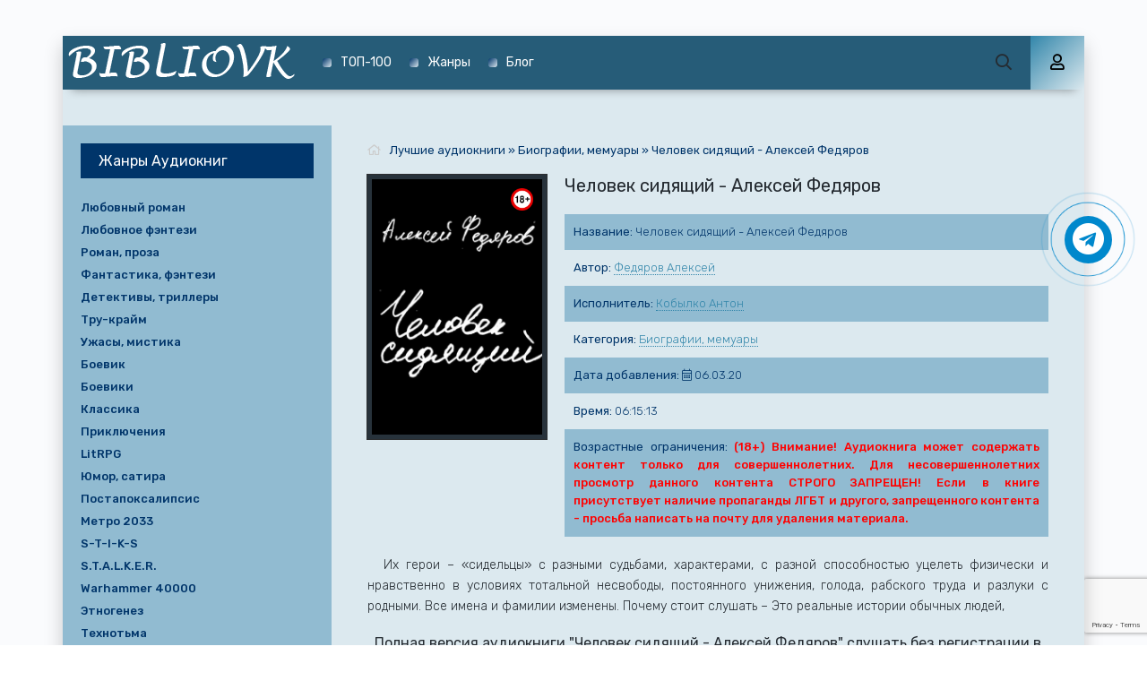

--- FILE ---
content_type: text/html; charset=utf-8
request_url: https://bibliovk.net/biografii-memuary/17636-chelovek-sidjaschij-aleksej-fedjarov.html
body_size: 10498
content:
<!DOCTYPE html>
<html lang="ru">
<head>
	<meta charset="utf-8">
<title>Человек сидящий - Алексей Федяров &raquo; аудиокниги 📗книги бесплатные в хорошем качестве  🔥 слушать онлайн без регистрации: 🔎https://bibliovk.net</title>
<meta name="description" content="Человек сидящий - Алексей Федяров | аудиокниги 🔥🔥бесплатные 0.00 без регистрации слушать онлайн🔎 лучшие новинки аудиокниг мп3 полностью ✔️ | bibliovk.net |">
<meta name="keywords" content="Человек сидящий - Алексей Федяров, аудиокниги, аудиокниги слушать, аудиокниги слушать бесплатно, аудиокниги слушать без регистрации, аудиокниги онлайн без регистрации, лучшие аудиокниги бесплатно, аудиокниги полностью, аудиокнига бесплатно mp3, аудиокнига слушать онлайн бесплатно без регистрации полностью, аудиокниги мр3, аудиокниги слушать онлайн бесплатно полностью">
<meta name="generator" content="DataLife Engine (http://dle-news.ru)">
<meta property="og:site_name" content="аудиокниги 📗книги бесплатные в хорошем качестве  🔥 слушать онлайн без регистрации: 🔎https://bibliovk.net">
<meta property="og:type" content="article">
<meta property="og:title" content="Человек сидящий - Алексей Федяров">
<meta property="og:url" content="https://bibliovk.net/biografii-memuary/17636-chelovek-sidjaschij-aleksej-fedjarov.html">
<meta name="news_keywords" content="Федяров Алексей">
<meta property="og:description" content="Их герои – «сидельцы» с разными судьбами, характерами, с разной способностью уцелеть физически и нравственно в условиях тотальной несвободы, постоянного унижения, голода, рабского труда и разлуки с родными. Все имена и фамилии изменены. Почему стоит слушать – Это реальные истории обычных людей,">
<link rel="search" type="application/opensearchdescription+xml" href="https://bibliovk.net/index.php?do=opensearch" title="аудиокниги 📗книги бесплатные в хорошем качестве  🔥 слушать онлайн без регистрации: 🔎https://bibliovk.net">
<link rel="canonical" href="https://bibliovk.net/biografii-memuary/17636-chelovek-sidjaschij-aleksej-fedjarov.html"><link rel="alternate" type="application/rss+xml" title="аудиокниги 📗книги бесплатные в хорошем качестве  🔥 слушать онлайн без регистрации: 🔎https://bibliovk.net" href="https://bibliovk.net/rss.xml">
    <meta name="viewport" content="width=device-width, initial-scale=1.0" />
    <link href="/templates/mb-dark/css/styles.css?2" type="text/css" rel="stylesheet" />
    <link href="/templates/mb-dark/css/engine.css" type="text/css" rel="stylesheet" />
	<link href="https://fonts.googleapis.com/css?family=Rubik:300,400,500&display=swap&subset=cyrillic" rel="stylesheet">
    <link rel="icon" href="/favicon.ico" type="image/x-icon">
	<link rel="apple-touch-icon" sizes="180x180" href="/uploads/apple-icon-180x180.png">
	<link rel="icon" type="image/png" sizes="192x192"  href="/uploads/android-icon-192x192.png">
   	<link rel="icon" type="image/png" sizes="16x16" href="/uploads/favicon-16x16.png">
	<link rel="icon" type="image/png" sizes="32x32" href="/uploads/favicon-32x32.png">
    <link rel="manifest" href="/manifest.json">
    <meta name="msapplication-TileColor" content="#ffffff">
    <meta name="msapplication-TileImage" content="/uploads/ms-icon-144x144.png">
    <meta name="theme-color" content="#ffffff">
    
    <meta property="og:image" content="https://bibliovk.net/uploads/posts/books/17636/17636.jpg" />
    <link rel="stylesheet" href="https://cdnjs.cloudflare.com/ajax/libs/font-awesome/4.7.0/css/font-awesome.min.css">    
    <script type="application/ld+json">{ "@context": "https://schema.org", "@type": "WebSite", "name": "Аудиокниги бесплатно в хорошем качестве – слушать онлайн без регистрации | Bibliovk.net", "url": "https://bibliovk.net/", "description": "На Bibliovk.net вы можете бесплатно слушать аудиокниги онлайн без регистрации. Лучшие новинки и классика в отличном качестве MP3.", "image": { "@type": "ImageObject", "url": "https://bibliovk.net/uploads/android-icon-192x192.png" }, "sameAs": [ "https://t.me/bibliovknet" ], "publisher": { "@type": "Organization", "name": "Bibliovk.net", "url": "https://bibliovk.net/", "logo": { "@type": "ImageObject", "url": "https://bibliovk.net/uploads/android-icon-192x192.png" } } }</script>
    <script>window.yaContextCb = window.yaContextCb || []</script>
	<script src="https://yandex.ru/ads/system/context.js" async></script>
    <script async src="https://cdn.tds.bid/bid.js" type="text/javascript"></script>
</head>
<body>
    <div class="search-wrap hidden">
		<div class="search-header fx-row fx-middle"><div class="search-title title">Поиск</div><div class="search-close"><span class="far fa-times"></span></div></div>
		<form id="quicksearch" method="post"><input type="hidden" name="do" value="search" /><input type="hidden" name="subaction" value="search" /><div class="search-box"><input id="story" name="story" placeholder="Поиск по сайту..." type="text" /><button type="submit" aria-label="Поиск"><span class="far fa-search"></span></button></div></form>
	</div>
	<div class="wrap">
		<div class="wrap-main wrap-center fx-col">
            <header class="header anim" id="header" data-shop="1">
				<div class="header-in fx-row fx-middle wrap-center">
                    <a href="/" class="logo"><img src="/uploads/logo-biblio-1.png" alt="Лучшие аудиокниги бесплатно bibliovk.net"></a>
					<ul class="header-menu fx-row fx-start fx-1 to-mob">
	<li><a href="/top.html" style="color:white">ТОП-100</a></li>
	<li><a href="/genres.html" style="color:white">Жанры</a></li> 
    <li><a href="/blog/" style="color:white">Блог</a></li>
</ul>
					<div class="btn-search js-search"><span class="far fa-search"></span></div>
					<div class="btn-login js-login"><span class="far fa-user"></span></div>
					
					<div class="btn-menu hidden"><span class="far fa-bars"></span></div>
				</div>
			</header>
			<div class="content fx-col">
				



                
                
                <div class="adv banner" style="order:1"><!--Тип баннера: [bibliovk.net] [Desktop] Top-->
<div id="adfox_171411511143445444"></div>
<script>
    window.yaContextCb.push(()=>{
        Ya.adfoxCode.createAdaptive({
            ownerId: 695982,
            containerId: 'adfox_171411511143445444',
            params: {
                p1: 'dcawp',
                p2: 'iyvd'
            }
        }, ['desktop', 'tablet'], {
            tabletWidth: 830,
            phoneWidth: 480,
            isAutoReloads: false
        })
    })
</script>
<!--Тип баннера: [bibliovk.net] [Mobile] Top-->
<div id="adfox_171411523349295444"></div>
<script>
    window.yaContextCb.push(()=>{
        Ya.adfoxCode.createAdaptive({
            ownerId: 695982,
            containerId: 'adfox_171411523349295444',
            params: {
                p1: 'dcawu',
                p2: 'iyvi'
            }
        }, ['phone'], {
            tabletWidth: 830,
            phoneWidth: 480,
            isAutoReloads: false
        })
    })
</script></div>
                
				<div class="cols fx-row">
					<main class="col-left fx-1">
						
						
                        
						<div class="speedbar nowrap"><span class="far fa-home"></span><span id="dle-speedbar" itemscope itemtype="https://schema.org/BreadcrumbList"><span itemprop="itemListElement" itemscope itemtype="https://schema.org/ListItem"><meta itemprop="position" content="1"><a href="https://bibliovk.net/" itemprop="item"><span itemprop="name">Лучшие аудиокниги</span></a></span> &raquo; <span itemprop="itemListElement" itemscope itemtype="https://schema.org/ListItem"><meta itemprop="position" content="2"><a href="https://bibliovk.net/biografii-memuary/" itemprop="item"><span itemprop="name">Биографии, мемуары</span></a></span> &raquo; Человек сидящий - Алексей Федяров</span></div><div id='dle-content'><article class="article full ignore-select">
	<div class="sect fcols clearfix">
		<div class="fleft"><div class="fposter img-wide"><img src="/uploads/posts/books/17636/17636.jpg" alt="Человек сидящий - Алексей Федяров аудиокниги книги бесплатные в хорошем качестве слушать онлайн без регистрации"><img src="/uploads/18plus.png" style="position:absolute;top:10px;right:10px;width:25px;height:25px" alt="аудиокниги книги бесплатные в хорошем качестве слушать онлайн без регистрации"></div></div>
		<div class="fright">
			<h1>Человек сидящий - Алексей Федяров</h1>
			<ul class="flist">
                <li><span>Название:</span> Человек сидящий - Алексей Федяров</li>
				<li><span>Автор:</span> <span><a href="https://bibliovk.net/tags/%D0%A4%D0%B5%D0%B4%D1%8F%D1%80%D0%BE%D0%B2%20%D0%90%D0%BB%D0%B5%D0%BA%D1%81%D0%B5%D0%B9/">Федяров Алексей</a></span></li>
                <li><span>Исполнитель:</span> <a href="https://bibliovk.net/xfsearch/performer/%D0%9A%D0%BE%D0%B1%D1%8B%D0%BB%D0%BA%D0%BE%20%D0%90%D0%BD%D1%82%D0%BE%D0%BD/">Кобылко Антон</a></li>
                
				<li><span>Категория:</span> <a href="https://bibliovk.net/biografii-memuary/">Биографии, мемуары</a></li>
                <li><span>Дата добавления:</span>&nbsp;<span class="fal fa-calendar-alt"></span> 06.03.20</li>
                <li><span>Время:</span> 06:15:13</li>
                <li><span>Возрастные ограничения:</span> <b style="color:red">(18+) Внимание! Аудиокнига может содержать контент только для совершеннолетних. Для несовершеннолетних просмотр данного контента СТРОГО ЗАПРЕЩЕН! Если в книге присутствует наличие пропаганды ЛГБТ и другого, запрещенного контента - просьба написать на почту для удаления материала.</b></li>
			</ul>
			<div class="fdesc clr full-text clearfix">Их герои – «сидельцы» с разными судьбами, характерами, с разной способностью уцелеть физически и нравственно в условиях тотальной несвободы, постоянного унижения, голода, рабского труда и разлуки с родными. Все имена и фамилии изменены. Почему стоит слушать – Это реальные истории обычных людей,</div>
		</div>
	</div>
	<div class="sect fsubtitle">Полная версия аудиокниги "Человек сидящий - Алексей Федяров" слушать без регистрации в хорошем качестве онлайн без регистрации 🔎 bibliovk.net</div>
    <div class="fctrl-btm fx-row fx-middle">
		
		<div class="frate fx-row icon-left"><a href="#" onclick="doRate('plus', '17636'); return false;" ><span class="fas fa-thumbs-up"></span>Нравится! <span class="frate-likes"><span id="likes-id-17636" class="ignore-select">2</span></span></a><a href="#" onclick="doRate('minus', '17636'); return false;" ><span class="fas fa-thumbs-down"></span> <span class="frate-dislikes"><span id="dislikes-id-17636" class="ignore-select">2</span></span></a></div>
		<div class="frate fx-row icon-left"></div>
	</div>
	<div class="sect tabs-box">
        <div class="adv banner" style="max-width:760px"><!--Тип баннера: [bibliovk.net] [Desktop] Inbook-->
<div id="adfox_171411511861195444"></div>
<script>
    window.yaContextCb.push(()=>{
        Ya.adfoxCode.createAdaptive({
            ownerId: 695982,
            containerId: 'adfox_171411511861195444',
            params: {
                p1: 'dcawr',
                p2: 'iyvg'
            }
        }, ['desktop', 'tablet'], {
            tabletWidth: 830,
            phoneWidth: 480,
            isAutoReloads: false
        })
    })
</script><!--Тип баннера: [bibliovk.net] [Mobile] Inbook-->
<div id="adfox_171411523530145444"></div>
<script>
    window.yaContextCb.push(()=>{
        Ya.adfoxCode.createAdaptive({
            ownerId: 695982,
            containerId: 'adfox_171411523530145444',
            params: {
                p1: 'dcawv',
                p2: 'iyvj'
            }
        }, ['phone'], {
            tabletWidth: 830,
            phoneWidth: 480,
            isAutoReloads: false
        })
    })
</script></div>
        <p style="color:red;background-color:#dce9ef">К сожалению, произведение удалено по требованию правообладателя</p>
		
        <div class="adv banner" style="max-width:760px"><!--Тип баннера: [bibliovk.net] [Desktop] Bottom-->
<div id="adfox_17141151217415444"></div>
<script>
    window.yaContextCb.push(()=>{
        Ya.adfoxCode.createAdaptive({
            ownerId: 695982,
            containerId: 'adfox_17141151217415444',
            params: {
                p1: 'dcawt',
                p2: 'iyvh'
            }
        }, ['desktop', 'tablet'], {
            tabletWidth: 830,
            phoneWidth: 480,
            isAutoReloads: false
        })
    })
</script>
<!--Тип баннера: [bibliovk.net] [Mobile] Bottom-->
<div id="adfox_171411523748715444"></div>
<script>
    window.yaContextCb.push(()=>{
        Ya.adfoxCode.createAdaptive({
            ownerId: 695982,
            containerId: 'adfox_171411523748715444',
            params: {
                p1: 'dcaww',
                p2: 'iyvl'
            }
        }, ['phone'], {
            tabletWidth: 830,
            phoneWidth: 480,
            isAutoReloads: false
        })
    })
</script></div>
	</div>
	<div class="sect fsubtext">"Человек сидящий - Алексей Федяров" - описание и краткое содержание, слушайте современные аудиокниги онлайн в формате mp3 на сайте электронной библиотеки bibliovk.net. Лучший сайт аудиокниг с новыми аудиокнигами!!!</div>
	<div class="sect frels"><div class="sect-header fx-row fx-middle"><div class="sect-title fx-1">Рекомендуемые аудиокниги:</div></div><div class="sect-content fx-row mb-remove"><div class="th-item">
	<a class="th-in fx-col th-hover" href="https://bibliovk.net/blog/62418-mastrid-audioknig-dlja-proslushivanija-v-zhanre-istorija-.html">
		<div class="th-title fx-last">?️Мастрид аудиокниг для прослушивания в жанре история ?️</div>
		<div class="th-img img-resp-vert img-fit">
            <img src="/uploads/posts/2024-09/1727348110_istoriya-oblozhka-mustread.jpeg" alt="?️Мастрид аудиокниг для прослушивания в жанре история ?️ аудиокниги книги бесплатные в хорошем качестве слушать онлайн без регистрации">
			<div class="th-hover-icon fx-row anim"><span class="far fa-play"></span></div>
		</div>
	</a>
</div><div class="th-item">
	<a class="th-in fx-col th-hover" href="https://bibliovk.net/biografii-memuary/29085-chelovek-sidyashchii-dokumentalnaya-proza--fedyarov.html">
		<div class="th-title fx-last">Человек сидящий: Документальная проза - Федяров Алексей</div>
		<div class="th-img img-resp-vert img-fit">
            <img src="/uploads/posts/books/29085/29085.jpg" alt="Человек сидящий: Документальная проза - Федяров Алексей аудиокниги книги бесплатные в хорошем качестве слушать онлайн без регистрации">
			<div class="th-hover-icon fx-row anim"><span class="far fa-play"></span></div>
		</div>
	</a>
</div></div></div>
	<div class="sect fcomms"><div class="sect-header fx-row fx-middle"><div class="sect-title fx-1">Комментарии (0)</div></div><div class="sect-content" id="full-comms"><form  method="post" name="dle-comments-form" id="dle-comments-form" ><div class="add-comms" id="add-comms">
	
	<div class="ac-inputs fx-row">
		<input type="text" maxlength="35" name="name" id="name" placeholder="Ваше имя" />
		<input type="text" maxlength="35" name="mail" id="mail" placeholder="Ваш e-mail (необязательно)" />
	</div>
	
	<div class="ac-textarea"><div class="bb-editor">
<textarea name="comments" id="comments" cols="70" rows="10"></textarea>
</div></div>			
	
	<div class="ac-protect">
		
		
		
		<div class="form-item clearfix imp">
			<!--<label>Введите два слова с картинки:</label>-->
			<div class="form-secur"></div>
		</div>
		
	</div>
	
	<div class="ac-submit"><button name="submit" type="submit">Добавить комментарий</button></div>	
</div><input type="hidden" name="g-recaptcha-response" id="g-recaptcha-response" data-key="6Le7FMcpAAAAAKDFSCO7w-Viv2xENa_ftuyWsaW_" value=""><script src="https://www.google.com/recaptcha/api.js?render=6Le7FMcpAAAAAKDFSCO7w-Viv2xENa_ftuyWsaW_"></script><script>grecaptcha.ready(function() {grecaptcha.execute('6Le7FMcpAAAAAKDFSCO7w-Viv2xENa_ftuyWsaW_', {action: 'comments'}).then(function(token) {$('#g-recaptcha-response').val(token);});});</script>
		<input type="hidden" name="subaction" value="addcomment">
		<input type="hidden" name="post_id" id="post_id" value="17636"><input type="hidden" name="user_hash" value="0f4559d9d02a7c3281ac7786a9eb752e8962c3a8"></form>
<div id="dle-ajax-comments"></div>
<!--dlenavigationcomments--></div></div>
</article></div>
					</main>
					<aside class="col-right fx-last">
						<div class="side-box to-mob"><div class="side-bt">Жанры Аудиокниг</div><div class="side-bc fx-row"><ul class="nav-menu"><li><a href="https://bibliovk.net/lyubovnyi-roman/">Любовный роман</a></li><li><a href="https://bibliovk.net/lyubovnoe-fentezi/">Любовное фэнтези</a></li><li><a href="https://bibliovk.net/roman-proza/">Роман, проза</a></li><li><a href="https://bibliovk.net/fantastika-fentezi/">Фантастика, фэнтези</a></li><li><a href="https://bibliovk.net/detektivy-trillery/">Детективы, триллеры</a></li><li><a href="https://bibliovk.net/true-crime/">Тру-крайм</a></li><li><a href="https://bibliovk.net/uzhasy-mistika/">Ужасы, мистика</a></li><li><a href="https://bibliovk.net/boevik/">Боевик</a></li><li><a href="https://bibliovk.net/boeviki/">Боевики</a></li><li><a href="https://bibliovk.net/klassika/">Классика</a></li><li><a href="https://bibliovk.net/priklyucheniya/">Приключения</a></li><li><a href="https://bibliovk.net/litrpg/">LitRPG</a></li><li><a href="https://bibliovk.net/yumor-satira/">Юмор, сатира</a></li><li><a href="https://bibliovk.net/postapokalipsis/">Постапоксалипсис</a></li><li><a href="https://bibliovk.net/metro-2033/">Метро 2033</a></li><li><a href="https://bibliovk.net/s-t-i-k-s/">S-T-I-K-S</a></li><li><a href="https://bibliovk.net/stalker/">S.T.A.L.K.E.R.</a></li><li><a href="https://bibliovk.net/warhammer-40000/">Warhammer 40000</a></li><li><a href="https://bibliovk.net/etnogenez/">Этногенез</a></li><li><a href="https://bibliovk.net/tehnotma/">Технотьма</a></li><li><a href="https://bibliovk.net/ranobe/">Ранобэ</a></li><li><a href="https://bibliovk.net/eve-online/">EVE online</a></li><li><a href="https://bibliovk.net/popadancy/">Попаданцы</a></li><li><a href="https://bibliovk.net/ezoterika/">Эзотерика</a></li><li><a href="https://bibliovk.net/dlya-detei/">Для детей</a></li><li><a href="https://bibliovk.net/skazki/">Сказки</a></li><li><a href="https://bibliovk.net/alternativnaya-istoriya/">Альтернативная история</a></li><li><a href="https://bibliovk.net/istoriya/">История</a></li><li><a href="https://bibliovk.net/biografii-memuary/">Биографии, мемуары</a></li><li><a href="https://bibliovk.net/medicina-zdorove/">Медицина, здоровье</a></li><li><a href="https://bibliovk.net/psihologiya-filosofiya/">Психология, философия</a></li><li><a href="https://bibliovk.net/audiospektakl/">Аудиоспектакль</a></li><li><a href="https://bibliovk.net/biznes/">Бизнес</a></li><li><a href="https://bibliovk.net/poeziya/">Поэзия</a></li><li><a href="https://bibliovk.net/nauchno-populyarnoe/">Научно-популярное</a></li><li><a href="https://bibliovk.net/religiya/">Религия</a></li><li><a href="https://bibliovk.net/zhanr-ne-opredelen/">Жанр не определен</a></li><li><a href="https://bibliovk.net/poznavatelnaya-literatura/">Познавательная литература</a></li><li><a href="https://bibliovk.net/obuchenie/">Обучение</a></li><li><a href="https://bibliovk.net/na-inostrannyh-yazykah/">На иностранных языках</a></li><li><a href="https://bibliovk.net/others/">Разное</a></li><li><a href="https://bibliovk.net/blog/">Блог</a></li></ul></div></div>
						<div class="side-box"><div class="adv banner"><!--Тип баннера: [bibliovk.net] [Desktop] RSB-->
<div id="adfox_171411511662145444"></div>
<script>
    window.yaContextCb.push(()=>{
        Ya.adfoxCode.createAdaptive({
            ownerId: 695982,
            containerId: 'adfox_171411511662145444',
            params: {
                p1: 'dcawq',
                p2: 'iyve'
            }
        }, ['desktop', 'tablet'], {
            tabletWidth: 830,
            phoneWidth: 480,
            isAutoReloads: false
        })
    })
</script></div></div>
						<div class="side-box"><div class="side-bt">Комментарии</div><div class="side-bc">
<div class="lcomm js-comm">
	<a class="ltitle nowrap" href="https://bibliovk.net/priklyucheniya/826-belyanin-andrei-pulya-dlya-imperatora.html#comment">Пуля для императора - Андрей Белянин</a>
	<div class="lmeta">
		<div class="lav img-box js-avatar"><img src="/templates/mb-dark/dleimages/noavatar.png" alt="Li"/></div>
		<div class="lname js-author">Li</div>
		<div class="ldate">03.08.25</div>
	</div>
	<div class="ltext">Очень понравился рассказ! Озвучка отличная! Белянина знаю и люблю по тайному сыску и клану белого волка. Это третий цикл. ❤</div>
</div>
<div class="lcomm js-comm">
	<a class="ltitle nowrap" href="https://bibliovk.net/lyubovnyi-roman/14954-zvezdnaya-elena-ledi-ariella-uotorbi.html#comment">Леди Ариэлла Уоторби - Елена Звёздная</a>
	<div class="lmeta">
		<div class="lav img-box js-avatar"><img src="/templates/mb-dark/dleimages/noavatar.png" alt="Оксана"/></div>
		<div class="lname js-author">Оксана</div>
		<div class="ldate">12.03.25</div>
	</div>
	<div class="ltext">Голос приятный, но с русским проблемы, ударения ставит своеобразно; а уж заплмнить фамилию героини можно бы, она чпзе Утобри.</div>
</div>
<div class="lcomm js-comm">
	<a class="ltitle nowrap" href="https://bibliovk.net/priklyucheniya/11498-emec-dmitrii-tanya-grotter-i-proklyatie-nekromaga.html#comment">Таня Гроттер и проклятие некромага - Дмитрий Емец</a>
	<div class="lmeta">
		<div class="lav img-box js-avatar"><img src="/templates/mb-dark/dleimages/noavatar.png" alt="Марго"/></div>
		<div class="lname js-author">Марго</div>
		<div class="ldate">01.03.25</div>
	</div>
	<div class="ltext">Клаааас очень прикольная</div>
</div></div></div>
					</aside>
				</div>
			</div>
			<footer class="footer fx-row fx-middle">
				<div class="footer-text fx-1">
					<ul class="footer-menu fx-row fx-start"><li><a href="/policy.html">Политика конфиденциальности</a></li><li><a href="/top.html">ТОП-100</a></li><li><a href="/genres.html">Жанры</a></li><li><a href="/pravoobladateljam.html">Правообладателям</a></li></ul>
					<div class="footer-copyright" style="color:#fff">© 2021 - 2026 bibliovk.net  📗 Почта для связи: bibliovkcom@gmail.com</div>
                </div>
			</footer>
		</div>
	</div>	
	

<div class="login-box not-logged hidden">
	<div class="login-close"><span class="far fa-times"></span></div>
	<form method="post">
		<div class="login-title title">Авторизация</div>
		<div class="login-avatar"><span class="far fa-user"></span></div>
		<div class="login-input"><input type="text" name="login_name" id="login_name" placeholder="E-mail (логин)"/></div>
		<div class="login-input"><input type="password" name="login_password" id="login_password" placeholder="Ваш пароль" /></div>
		<div class="login-check">
			<label for="login_not_save">
				<input type="checkbox" name="login_not_save" id="login_not_save" value="1"/>
				<span>Запомнить</span>
			</label> 
		</div>
		<div class="login-btn"><button onclick="submit();" type="submit" title="Вход">Войти на сайт</button></div>
		<input name="login" type="hidden" id="login" value="submit" />
		<div class="login-btm fx-row">
			<a href="/?do=register" class="log-register">Регистрация</a>
			<a href="https://bibliovk.net/index.php?do=lostpassword">Восстановить пароль</a>
		</div>
		<div class="login-soc-title">Или войти через</div>
		<div class="login-soc-btns">
			<a href="https://oauth.vk.com/authorize?client_id=7661526&amp;redirect_uri=https%3A%2F%2Fbibliovk.net%2Findex.php%3Fdo%3Dauth-social%26provider%3Dvk&amp;scope=offline%2Cemail&amp;state=9e77507772f627293e03c85b6a90b1a5&amp;response_type=code&amp;v=5.90" target="_blank"><img src="/templates/mb-dark/images/social/vk.png" /></a>
			
			<a href="https://www.facebook.com/dialog/oauth?client_id=1057792717998122&amp;redirect_uri=https%3A%2F%2Fbibliovk.net%2Findex.php%3Fdo%3Dauth-social%26provider%3Dfc&amp;scope=public_profile%2Cemail&amp;display=popup&amp;state=9e77507772f627293e03c85b6a90b1a5&amp;response_type=code" target="_blank"><img src="/templates/mb-dark/images/social/fb.png" /></a>
			
			
			<a href="https://oauth.yandex.ru/authorize?client_id=17a23d877b49486fa16269685b8500a4&amp;redirect_uri=https%3A%2F%2Fbibliovk.net%2Findex.php%3Fdo%3Dauth-social%26provider%3Dyandex&amp;state=9e77507772f627293e03c85b6a90b1a5&amp;response_type=code" target="_blank"><img src="/templates/mb-dark/images/social/yandex.png" /></a>
		</div>
	</form>
</div>

	<link href="/engine/classes/min/index.php?f=engine/editor/css/default.css&amp;v=27" rel="stylesheet" type="text/css">
<script src="/engine/classes/min/index.php?g=general&amp;v=27"></script>
<script src="/engine/classes/min/index.php?f=engine/classes/js/jqueryui.js,engine/classes/js/dle_js.js,engine/classes/js/lazyload.js,engine/classes/masha/masha.js&amp;v=27" defer></script>
	<script src="/templates/mb-dark/js/libs.js"></script>
	<script src="/templates/mb-dark/js/share.js"></script>
	<script>
<!--
var dle_root       = '/';
var dle_admin      = '';
var dle_login_hash = '0f4559d9d02a7c3281ac7786a9eb752e8962c3a8';
var dle_group      = 5;
var dle_skin       = 'mb-dark';
var dle_wysiwyg    = '-1';
var quick_wysiwyg  = '1';
var dle_min_search = '2';
var dle_act_lang   = ["Да", "Нет", "Ввод", "Отмена", "Сохранить", "Удалить", "Загрузка. Пожалуйста, подождите..."];
var menu_short     = 'Быстрое редактирование';
var menu_full      = 'Полное редактирование';
var menu_profile   = 'Просмотр профиля';
var menu_send      = 'Отправить сообщение';
var menu_uedit     = 'Админцентр';
var dle_info       = 'Информация';
var dle_confirm    = 'Подтверждение';
var dle_prompt     = 'Ввод информации';
var dle_req_field  = 'Заполните все необходимые поля';
var dle_del_agree  = 'Вы действительно хотите удалить? Данное действие невозможно будет отменить';
var dle_spam_agree = 'Вы действительно хотите отметить пользователя как спамера? Это приведёт к удалению всех его комментариев';
var dle_c_title    = 'Отправка жалобы';
var dle_complaint  = 'Укажите текст Вашей жалобы для администрации:';
var dle_mail       = 'Ваш e-mail:';
var dle_big_text   = 'Выделен слишком большой участок текста.';
var dle_orfo_title = 'Укажите комментарий для администрации к найденной ошибке на странице:';
var dle_p_send     = 'Отправить';
var dle_p_send_ok  = 'Уведомление успешно отправлено';
var dle_save_ok    = 'Изменения успешно сохранены. Обновить страницу?';
var dle_reply_title= 'Ответ на комментарий';
var dle_tree_comm  = '0';
var dle_del_news   = 'Удалить статью';
var dle_sub_agree  = 'Вы действительно хотите подписаться на комментарии к данной публикации?';
var dle_captcha_type  = '2';
var allow_dle_delete_news   = false;

jQuery(function($){
$('#dle-comments-form').submit(function() {
	doAddComments();
	return false;
});
});
//-->
</script>
	<div id="pvw_waterfall-id">
    <script>
        if (window.defineRecWidget){
            window.defineRecWidget({ 
                containerId: "pvw_waterfall-id",
                plId: "5480",
                prId: "5480-31",
                product: "wpvw",
         })
        }else{
            window.recWait = window.recWait || [];
            window.recWait.push({ 
                containerId: "pvw_waterfall-id",
                plId: "5480",
                prId: "5480-31",
                product: "wpvw",
         })
        }
    </script>
</div>
	<!-- Yandex.RTB R-A-7877243-9 -->
<script>
window.yaContextCb.push(()=>{
	Ya.Context.AdvManager.render({
		"blockId": "R-A-7877243-9",
		"type": "fullscreen",
		"platform": "touch"
	})
})
</script>
	<!-- Yandex.RTB R-A-7877243-8 -->
<script>
window.yaContextCb.push(()=>{
	Ya.Context.AdvManager.render({
		"blockId": "R-A-7877243-8",
		"type": "fullscreen",
		"platform": "desktop"
	})
})
</script>	
	<a href="https://t.me/bibliovknet" target="_blank" title="Подписаться на наш канал в Telegram" rel="noopener noreferrer nofollow"><div class="telegram-button"><i class="fa fa-telegram"></i></div></a>
	<script type="text/javascript">     (function(m,e,t,r,i,k,a){         m[i]=m[i]||function(){(m[i].a=m[i].a||[]).push(arguments)};         m[i].l=1*new Date();         for (var j = 0; j < document.scripts.length; j++) {if (document.scripts[j].src === r) { return; }}         k=e.createElement(t),a=e.getElementsByTagName(t)[0],k.async=1,k.src=r,a.parentNode.insertBefore(k,a)     })(window, document,'script','https://mc.webvisor.org/metrika/tag_ww.js', 'ym');      ym(97132929, 'init', {clickmap:true, accurateTrackBounce:true, trackLinks:true}); </script> <noscript><div><img src="https://mc.yandex.ru/watch/97132929" style="position:absolute; left:-9999px;" alt="" /></div></noscript>
	<script async src="https://www.googletagmanager.com/gtag/js?id=G-84E5W1Y4CR"></script>
	<script>window.dataLayer = window.dataLayer || [];function gtag(){dataLayer.push(arguments);}gtag('js', new Date());gtag('config', 'G-84E5W1Y4CR');</script>
</body>
</html>

--- FILE ---
content_type: text/html; charset=utf-8
request_url: https://www.google.com/recaptcha/api2/anchor?ar=1&k=6Le7FMcpAAAAAKDFSCO7w-Viv2xENa_ftuyWsaW_&co=aHR0cHM6Ly9iaWJsaW92ay5uZXQ6NDQz&hl=en&v=PoyoqOPhxBO7pBk68S4YbpHZ&size=invisible&anchor-ms=20000&execute-ms=30000&cb=mk0jdekus8mc
body_size: 48857
content:
<!DOCTYPE HTML><html dir="ltr" lang="en"><head><meta http-equiv="Content-Type" content="text/html; charset=UTF-8">
<meta http-equiv="X-UA-Compatible" content="IE=edge">
<title>reCAPTCHA</title>
<style type="text/css">
/* cyrillic-ext */
@font-face {
  font-family: 'Roboto';
  font-style: normal;
  font-weight: 400;
  font-stretch: 100%;
  src: url(//fonts.gstatic.com/s/roboto/v48/KFO7CnqEu92Fr1ME7kSn66aGLdTylUAMa3GUBHMdazTgWw.woff2) format('woff2');
  unicode-range: U+0460-052F, U+1C80-1C8A, U+20B4, U+2DE0-2DFF, U+A640-A69F, U+FE2E-FE2F;
}
/* cyrillic */
@font-face {
  font-family: 'Roboto';
  font-style: normal;
  font-weight: 400;
  font-stretch: 100%;
  src: url(//fonts.gstatic.com/s/roboto/v48/KFO7CnqEu92Fr1ME7kSn66aGLdTylUAMa3iUBHMdazTgWw.woff2) format('woff2');
  unicode-range: U+0301, U+0400-045F, U+0490-0491, U+04B0-04B1, U+2116;
}
/* greek-ext */
@font-face {
  font-family: 'Roboto';
  font-style: normal;
  font-weight: 400;
  font-stretch: 100%;
  src: url(//fonts.gstatic.com/s/roboto/v48/KFO7CnqEu92Fr1ME7kSn66aGLdTylUAMa3CUBHMdazTgWw.woff2) format('woff2');
  unicode-range: U+1F00-1FFF;
}
/* greek */
@font-face {
  font-family: 'Roboto';
  font-style: normal;
  font-weight: 400;
  font-stretch: 100%;
  src: url(//fonts.gstatic.com/s/roboto/v48/KFO7CnqEu92Fr1ME7kSn66aGLdTylUAMa3-UBHMdazTgWw.woff2) format('woff2');
  unicode-range: U+0370-0377, U+037A-037F, U+0384-038A, U+038C, U+038E-03A1, U+03A3-03FF;
}
/* math */
@font-face {
  font-family: 'Roboto';
  font-style: normal;
  font-weight: 400;
  font-stretch: 100%;
  src: url(//fonts.gstatic.com/s/roboto/v48/KFO7CnqEu92Fr1ME7kSn66aGLdTylUAMawCUBHMdazTgWw.woff2) format('woff2');
  unicode-range: U+0302-0303, U+0305, U+0307-0308, U+0310, U+0312, U+0315, U+031A, U+0326-0327, U+032C, U+032F-0330, U+0332-0333, U+0338, U+033A, U+0346, U+034D, U+0391-03A1, U+03A3-03A9, U+03B1-03C9, U+03D1, U+03D5-03D6, U+03F0-03F1, U+03F4-03F5, U+2016-2017, U+2034-2038, U+203C, U+2040, U+2043, U+2047, U+2050, U+2057, U+205F, U+2070-2071, U+2074-208E, U+2090-209C, U+20D0-20DC, U+20E1, U+20E5-20EF, U+2100-2112, U+2114-2115, U+2117-2121, U+2123-214F, U+2190, U+2192, U+2194-21AE, U+21B0-21E5, U+21F1-21F2, U+21F4-2211, U+2213-2214, U+2216-22FF, U+2308-230B, U+2310, U+2319, U+231C-2321, U+2336-237A, U+237C, U+2395, U+239B-23B7, U+23D0, U+23DC-23E1, U+2474-2475, U+25AF, U+25B3, U+25B7, U+25BD, U+25C1, U+25CA, U+25CC, U+25FB, U+266D-266F, U+27C0-27FF, U+2900-2AFF, U+2B0E-2B11, U+2B30-2B4C, U+2BFE, U+3030, U+FF5B, U+FF5D, U+1D400-1D7FF, U+1EE00-1EEFF;
}
/* symbols */
@font-face {
  font-family: 'Roboto';
  font-style: normal;
  font-weight: 400;
  font-stretch: 100%;
  src: url(//fonts.gstatic.com/s/roboto/v48/KFO7CnqEu92Fr1ME7kSn66aGLdTylUAMaxKUBHMdazTgWw.woff2) format('woff2');
  unicode-range: U+0001-000C, U+000E-001F, U+007F-009F, U+20DD-20E0, U+20E2-20E4, U+2150-218F, U+2190, U+2192, U+2194-2199, U+21AF, U+21E6-21F0, U+21F3, U+2218-2219, U+2299, U+22C4-22C6, U+2300-243F, U+2440-244A, U+2460-24FF, U+25A0-27BF, U+2800-28FF, U+2921-2922, U+2981, U+29BF, U+29EB, U+2B00-2BFF, U+4DC0-4DFF, U+FFF9-FFFB, U+10140-1018E, U+10190-1019C, U+101A0, U+101D0-101FD, U+102E0-102FB, U+10E60-10E7E, U+1D2C0-1D2D3, U+1D2E0-1D37F, U+1F000-1F0FF, U+1F100-1F1AD, U+1F1E6-1F1FF, U+1F30D-1F30F, U+1F315, U+1F31C, U+1F31E, U+1F320-1F32C, U+1F336, U+1F378, U+1F37D, U+1F382, U+1F393-1F39F, U+1F3A7-1F3A8, U+1F3AC-1F3AF, U+1F3C2, U+1F3C4-1F3C6, U+1F3CA-1F3CE, U+1F3D4-1F3E0, U+1F3ED, U+1F3F1-1F3F3, U+1F3F5-1F3F7, U+1F408, U+1F415, U+1F41F, U+1F426, U+1F43F, U+1F441-1F442, U+1F444, U+1F446-1F449, U+1F44C-1F44E, U+1F453, U+1F46A, U+1F47D, U+1F4A3, U+1F4B0, U+1F4B3, U+1F4B9, U+1F4BB, U+1F4BF, U+1F4C8-1F4CB, U+1F4D6, U+1F4DA, U+1F4DF, U+1F4E3-1F4E6, U+1F4EA-1F4ED, U+1F4F7, U+1F4F9-1F4FB, U+1F4FD-1F4FE, U+1F503, U+1F507-1F50B, U+1F50D, U+1F512-1F513, U+1F53E-1F54A, U+1F54F-1F5FA, U+1F610, U+1F650-1F67F, U+1F687, U+1F68D, U+1F691, U+1F694, U+1F698, U+1F6AD, U+1F6B2, U+1F6B9-1F6BA, U+1F6BC, U+1F6C6-1F6CF, U+1F6D3-1F6D7, U+1F6E0-1F6EA, U+1F6F0-1F6F3, U+1F6F7-1F6FC, U+1F700-1F7FF, U+1F800-1F80B, U+1F810-1F847, U+1F850-1F859, U+1F860-1F887, U+1F890-1F8AD, U+1F8B0-1F8BB, U+1F8C0-1F8C1, U+1F900-1F90B, U+1F93B, U+1F946, U+1F984, U+1F996, U+1F9E9, U+1FA00-1FA6F, U+1FA70-1FA7C, U+1FA80-1FA89, U+1FA8F-1FAC6, U+1FACE-1FADC, U+1FADF-1FAE9, U+1FAF0-1FAF8, U+1FB00-1FBFF;
}
/* vietnamese */
@font-face {
  font-family: 'Roboto';
  font-style: normal;
  font-weight: 400;
  font-stretch: 100%;
  src: url(//fonts.gstatic.com/s/roboto/v48/KFO7CnqEu92Fr1ME7kSn66aGLdTylUAMa3OUBHMdazTgWw.woff2) format('woff2');
  unicode-range: U+0102-0103, U+0110-0111, U+0128-0129, U+0168-0169, U+01A0-01A1, U+01AF-01B0, U+0300-0301, U+0303-0304, U+0308-0309, U+0323, U+0329, U+1EA0-1EF9, U+20AB;
}
/* latin-ext */
@font-face {
  font-family: 'Roboto';
  font-style: normal;
  font-weight: 400;
  font-stretch: 100%;
  src: url(//fonts.gstatic.com/s/roboto/v48/KFO7CnqEu92Fr1ME7kSn66aGLdTylUAMa3KUBHMdazTgWw.woff2) format('woff2');
  unicode-range: U+0100-02BA, U+02BD-02C5, U+02C7-02CC, U+02CE-02D7, U+02DD-02FF, U+0304, U+0308, U+0329, U+1D00-1DBF, U+1E00-1E9F, U+1EF2-1EFF, U+2020, U+20A0-20AB, U+20AD-20C0, U+2113, U+2C60-2C7F, U+A720-A7FF;
}
/* latin */
@font-face {
  font-family: 'Roboto';
  font-style: normal;
  font-weight: 400;
  font-stretch: 100%;
  src: url(//fonts.gstatic.com/s/roboto/v48/KFO7CnqEu92Fr1ME7kSn66aGLdTylUAMa3yUBHMdazQ.woff2) format('woff2');
  unicode-range: U+0000-00FF, U+0131, U+0152-0153, U+02BB-02BC, U+02C6, U+02DA, U+02DC, U+0304, U+0308, U+0329, U+2000-206F, U+20AC, U+2122, U+2191, U+2193, U+2212, U+2215, U+FEFF, U+FFFD;
}
/* cyrillic-ext */
@font-face {
  font-family: 'Roboto';
  font-style: normal;
  font-weight: 500;
  font-stretch: 100%;
  src: url(//fonts.gstatic.com/s/roboto/v48/KFO7CnqEu92Fr1ME7kSn66aGLdTylUAMa3GUBHMdazTgWw.woff2) format('woff2');
  unicode-range: U+0460-052F, U+1C80-1C8A, U+20B4, U+2DE0-2DFF, U+A640-A69F, U+FE2E-FE2F;
}
/* cyrillic */
@font-face {
  font-family: 'Roboto';
  font-style: normal;
  font-weight: 500;
  font-stretch: 100%;
  src: url(//fonts.gstatic.com/s/roboto/v48/KFO7CnqEu92Fr1ME7kSn66aGLdTylUAMa3iUBHMdazTgWw.woff2) format('woff2');
  unicode-range: U+0301, U+0400-045F, U+0490-0491, U+04B0-04B1, U+2116;
}
/* greek-ext */
@font-face {
  font-family: 'Roboto';
  font-style: normal;
  font-weight: 500;
  font-stretch: 100%;
  src: url(//fonts.gstatic.com/s/roboto/v48/KFO7CnqEu92Fr1ME7kSn66aGLdTylUAMa3CUBHMdazTgWw.woff2) format('woff2');
  unicode-range: U+1F00-1FFF;
}
/* greek */
@font-face {
  font-family: 'Roboto';
  font-style: normal;
  font-weight: 500;
  font-stretch: 100%;
  src: url(//fonts.gstatic.com/s/roboto/v48/KFO7CnqEu92Fr1ME7kSn66aGLdTylUAMa3-UBHMdazTgWw.woff2) format('woff2');
  unicode-range: U+0370-0377, U+037A-037F, U+0384-038A, U+038C, U+038E-03A1, U+03A3-03FF;
}
/* math */
@font-face {
  font-family: 'Roboto';
  font-style: normal;
  font-weight: 500;
  font-stretch: 100%;
  src: url(//fonts.gstatic.com/s/roboto/v48/KFO7CnqEu92Fr1ME7kSn66aGLdTylUAMawCUBHMdazTgWw.woff2) format('woff2');
  unicode-range: U+0302-0303, U+0305, U+0307-0308, U+0310, U+0312, U+0315, U+031A, U+0326-0327, U+032C, U+032F-0330, U+0332-0333, U+0338, U+033A, U+0346, U+034D, U+0391-03A1, U+03A3-03A9, U+03B1-03C9, U+03D1, U+03D5-03D6, U+03F0-03F1, U+03F4-03F5, U+2016-2017, U+2034-2038, U+203C, U+2040, U+2043, U+2047, U+2050, U+2057, U+205F, U+2070-2071, U+2074-208E, U+2090-209C, U+20D0-20DC, U+20E1, U+20E5-20EF, U+2100-2112, U+2114-2115, U+2117-2121, U+2123-214F, U+2190, U+2192, U+2194-21AE, U+21B0-21E5, U+21F1-21F2, U+21F4-2211, U+2213-2214, U+2216-22FF, U+2308-230B, U+2310, U+2319, U+231C-2321, U+2336-237A, U+237C, U+2395, U+239B-23B7, U+23D0, U+23DC-23E1, U+2474-2475, U+25AF, U+25B3, U+25B7, U+25BD, U+25C1, U+25CA, U+25CC, U+25FB, U+266D-266F, U+27C0-27FF, U+2900-2AFF, U+2B0E-2B11, U+2B30-2B4C, U+2BFE, U+3030, U+FF5B, U+FF5D, U+1D400-1D7FF, U+1EE00-1EEFF;
}
/* symbols */
@font-face {
  font-family: 'Roboto';
  font-style: normal;
  font-weight: 500;
  font-stretch: 100%;
  src: url(//fonts.gstatic.com/s/roboto/v48/KFO7CnqEu92Fr1ME7kSn66aGLdTylUAMaxKUBHMdazTgWw.woff2) format('woff2');
  unicode-range: U+0001-000C, U+000E-001F, U+007F-009F, U+20DD-20E0, U+20E2-20E4, U+2150-218F, U+2190, U+2192, U+2194-2199, U+21AF, U+21E6-21F0, U+21F3, U+2218-2219, U+2299, U+22C4-22C6, U+2300-243F, U+2440-244A, U+2460-24FF, U+25A0-27BF, U+2800-28FF, U+2921-2922, U+2981, U+29BF, U+29EB, U+2B00-2BFF, U+4DC0-4DFF, U+FFF9-FFFB, U+10140-1018E, U+10190-1019C, U+101A0, U+101D0-101FD, U+102E0-102FB, U+10E60-10E7E, U+1D2C0-1D2D3, U+1D2E0-1D37F, U+1F000-1F0FF, U+1F100-1F1AD, U+1F1E6-1F1FF, U+1F30D-1F30F, U+1F315, U+1F31C, U+1F31E, U+1F320-1F32C, U+1F336, U+1F378, U+1F37D, U+1F382, U+1F393-1F39F, U+1F3A7-1F3A8, U+1F3AC-1F3AF, U+1F3C2, U+1F3C4-1F3C6, U+1F3CA-1F3CE, U+1F3D4-1F3E0, U+1F3ED, U+1F3F1-1F3F3, U+1F3F5-1F3F7, U+1F408, U+1F415, U+1F41F, U+1F426, U+1F43F, U+1F441-1F442, U+1F444, U+1F446-1F449, U+1F44C-1F44E, U+1F453, U+1F46A, U+1F47D, U+1F4A3, U+1F4B0, U+1F4B3, U+1F4B9, U+1F4BB, U+1F4BF, U+1F4C8-1F4CB, U+1F4D6, U+1F4DA, U+1F4DF, U+1F4E3-1F4E6, U+1F4EA-1F4ED, U+1F4F7, U+1F4F9-1F4FB, U+1F4FD-1F4FE, U+1F503, U+1F507-1F50B, U+1F50D, U+1F512-1F513, U+1F53E-1F54A, U+1F54F-1F5FA, U+1F610, U+1F650-1F67F, U+1F687, U+1F68D, U+1F691, U+1F694, U+1F698, U+1F6AD, U+1F6B2, U+1F6B9-1F6BA, U+1F6BC, U+1F6C6-1F6CF, U+1F6D3-1F6D7, U+1F6E0-1F6EA, U+1F6F0-1F6F3, U+1F6F7-1F6FC, U+1F700-1F7FF, U+1F800-1F80B, U+1F810-1F847, U+1F850-1F859, U+1F860-1F887, U+1F890-1F8AD, U+1F8B0-1F8BB, U+1F8C0-1F8C1, U+1F900-1F90B, U+1F93B, U+1F946, U+1F984, U+1F996, U+1F9E9, U+1FA00-1FA6F, U+1FA70-1FA7C, U+1FA80-1FA89, U+1FA8F-1FAC6, U+1FACE-1FADC, U+1FADF-1FAE9, U+1FAF0-1FAF8, U+1FB00-1FBFF;
}
/* vietnamese */
@font-face {
  font-family: 'Roboto';
  font-style: normal;
  font-weight: 500;
  font-stretch: 100%;
  src: url(//fonts.gstatic.com/s/roboto/v48/KFO7CnqEu92Fr1ME7kSn66aGLdTylUAMa3OUBHMdazTgWw.woff2) format('woff2');
  unicode-range: U+0102-0103, U+0110-0111, U+0128-0129, U+0168-0169, U+01A0-01A1, U+01AF-01B0, U+0300-0301, U+0303-0304, U+0308-0309, U+0323, U+0329, U+1EA0-1EF9, U+20AB;
}
/* latin-ext */
@font-face {
  font-family: 'Roboto';
  font-style: normal;
  font-weight: 500;
  font-stretch: 100%;
  src: url(//fonts.gstatic.com/s/roboto/v48/KFO7CnqEu92Fr1ME7kSn66aGLdTylUAMa3KUBHMdazTgWw.woff2) format('woff2');
  unicode-range: U+0100-02BA, U+02BD-02C5, U+02C7-02CC, U+02CE-02D7, U+02DD-02FF, U+0304, U+0308, U+0329, U+1D00-1DBF, U+1E00-1E9F, U+1EF2-1EFF, U+2020, U+20A0-20AB, U+20AD-20C0, U+2113, U+2C60-2C7F, U+A720-A7FF;
}
/* latin */
@font-face {
  font-family: 'Roboto';
  font-style: normal;
  font-weight: 500;
  font-stretch: 100%;
  src: url(//fonts.gstatic.com/s/roboto/v48/KFO7CnqEu92Fr1ME7kSn66aGLdTylUAMa3yUBHMdazQ.woff2) format('woff2');
  unicode-range: U+0000-00FF, U+0131, U+0152-0153, U+02BB-02BC, U+02C6, U+02DA, U+02DC, U+0304, U+0308, U+0329, U+2000-206F, U+20AC, U+2122, U+2191, U+2193, U+2212, U+2215, U+FEFF, U+FFFD;
}
/* cyrillic-ext */
@font-face {
  font-family: 'Roboto';
  font-style: normal;
  font-weight: 900;
  font-stretch: 100%;
  src: url(//fonts.gstatic.com/s/roboto/v48/KFO7CnqEu92Fr1ME7kSn66aGLdTylUAMa3GUBHMdazTgWw.woff2) format('woff2');
  unicode-range: U+0460-052F, U+1C80-1C8A, U+20B4, U+2DE0-2DFF, U+A640-A69F, U+FE2E-FE2F;
}
/* cyrillic */
@font-face {
  font-family: 'Roboto';
  font-style: normal;
  font-weight: 900;
  font-stretch: 100%;
  src: url(//fonts.gstatic.com/s/roboto/v48/KFO7CnqEu92Fr1ME7kSn66aGLdTylUAMa3iUBHMdazTgWw.woff2) format('woff2');
  unicode-range: U+0301, U+0400-045F, U+0490-0491, U+04B0-04B1, U+2116;
}
/* greek-ext */
@font-face {
  font-family: 'Roboto';
  font-style: normal;
  font-weight: 900;
  font-stretch: 100%;
  src: url(//fonts.gstatic.com/s/roboto/v48/KFO7CnqEu92Fr1ME7kSn66aGLdTylUAMa3CUBHMdazTgWw.woff2) format('woff2');
  unicode-range: U+1F00-1FFF;
}
/* greek */
@font-face {
  font-family: 'Roboto';
  font-style: normal;
  font-weight: 900;
  font-stretch: 100%;
  src: url(//fonts.gstatic.com/s/roboto/v48/KFO7CnqEu92Fr1ME7kSn66aGLdTylUAMa3-UBHMdazTgWw.woff2) format('woff2');
  unicode-range: U+0370-0377, U+037A-037F, U+0384-038A, U+038C, U+038E-03A1, U+03A3-03FF;
}
/* math */
@font-face {
  font-family: 'Roboto';
  font-style: normal;
  font-weight: 900;
  font-stretch: 100%;
  src: url(//fonts.gstatic.com/s/roboto/v48/KFO7CnqEu92Fr1ME7kSn66aGLdTylUAMawCUBHMdazTgWw.woff2) format('woff2');
  unicode-range: U+0302-0303, U+0305, U+0307-0308, U+0310, U+0312, U+0315, U+031A, U+0326-0327, U+032C, U+032F-0330, U+0332-0333, U+0338, U+033A, U+0346, U+034D, U+0391-03A1, U+03A3-03A9, U+03B1-03C9, U+03D1, U+03D5-03D6, U+03F0-03F1, U+03F4-03F5, U+2016-2017, U+2034-2038, U+203C, U+2040, U+2043, U+2047, U+2050, U+2057, U+205F, U+2070-2071, U+2074-208E, U+2090-209C, U+20D0-20DC, U+20E1, U+20E5-20EF, U+2100-2112, U+2114-2115, U+2117-2121, U+2123-214F, U+2190, U+2192, U+2194-21AE, U+21B0-21E5, U+21F1-21F2, U+21F4-2211, U+2213-2214, U+2216-22FF, U+2308-230B, U+2310, U+2319, U+231C-2321, U+2336-237A, U+237C, U+2395, U+239B-23B7, U+23D0, U+23DC-23E1, U+2474-2475, U+25AF, U+25B3, U+25B7, U+25BD, U+25C1, U+25CA, U+25CC, U+25FB, U+266D-266F, U+27C0-27FF, U+2900-2AFF, U+2B0E-2B11, U+2B30-2B4C, U+2BFE, U+3030, U+FF5B, U+FF5D, U+1D400-1D7FF, U+1EE00-1EEFF;
}
/* symbols */
@font-face {
  font-family: 'Roboto';
  font-style: normal;
  font-weight: 900;
  font-stretch: 100%;
  src: url(//fonts.gstatic.com/s/roboto/v48/KFO7CnqEu92Fr1ME7kSn66aGLdTylUAMaxKUBHMdazTgWw.woff2) format('woff2');
  unicode-range: U+0001-000C, U+000E-001F, U+007F-009F, U+20DD-20E0, U+20E2-20E4, U+2150-218F, U+2190, U+2192, U+2194-2199, U+21AF, U+21E6-21F0, U+21F3, U+2218-2219, U+2299, U+22C4-22C6, U+2300-243F, U+2440-244A, U+2460-24FF, U+25A0-27BF, U+2800-28FF, U+2921-2922, U+2981, U+29BF, U+29EB, U+2B00-2BFF, U+4DC0-4DFF, U+FFF9-FFFB, U+10140-1018E, U+10190-1019C, U+101A0, U+101D0-101FD, U+102E0-102FB, U+10E60-10E7E, U+1D2C0-1D2D3, U+1D2E0-1D37F, U+1F000-1F0FF, U+1F100-1F1AD, U+1F1E6-1F1FF, U+1F30D-1F30F, U+1F315, U+1F31C, U+1F31E, U+1F320-1F32C, U+1F336, U+1F378, U+1F37D, U+1F382, U+1F393-1F39F, U+1F3A7-1F3A8, U+1F3AC-1F3AF, U+1F3C2, U+1F3C4-1F3C6, U+1F3CA-1F3CE, U+1F3D4-1F3E0, U+1F3ED, U+1F3F1-1F3F3, U+1F3F5-1F3F7, U+1F408, U+1F415, U+1F41F, U+1F426, U+1F43F, U+1F441-1F442, U+1F444, U+1F446-1F449, U+1F44C-1F44E, U+1F453, U+1F46A, U+1F47D, U+1F4A3, U+1F4B0, U+1F4B3, U+1F4B9, U+1F4BB, U+1F4BF, U+1F4C8-1F4CB, U+1F4D6, U+1F4DA, U+1F4DF, U+1F4E3-1F4E6, U+1F4EA-1F4ED, U+1F4F7, U+1F4F9-1F4FB, U+1F4FD-1F4FE, U+1F503, U+1F507-1F50B, U+1F50D, U+1F512-1F513, U+1F53E-1F54A, U+1F54F-1F5FA, U+1F610, U+1F650-1F67F, U+1F687, U+1F68D, U+1F691, U+1F694, U+1F698, U+1F6AD, U+1F6B2, U+1F6B9-1F6BA, U+1F6BC, U+1F6C6-1F6CF, U+1F6D3-1F6D7, U+1F6E0-1F6EA, U+1F6F0-1F6F3, U+1F6F7-1F6FC, U+1F700-1F7FF, U+1F800-1F80B, U+1F810-1F847, U+1F850-1F859, U+1F860-1F887, U+1F890-1F8AD, U+1F8B0-1F8BB, U+1F8C0-1F8C1, U+1F900-1F90B, U+1F93B, U+1F946, U+1F984, U+1F996, U+1F9E9, U+1FA00-1FA6F, U+1FA70-1FA7C, U+1FA80-1FA89, U+1FA8F-1FAC6, U+1FACE-1FADC, U+1FADF-1FAE9, U+1FAF0-1FAF8, U+1FB00-1FBFF;
}
/* vietnamese */
@font-face {
  font-family: 'Roboto';
  font-style: normal;
  font-weight: 900;
  font-stretch: 100%;
  src: url(//fonts.gstatic.com/s/roboto/v48/KFO7CnqEu92Fr1ME7kSn66aGLdTylUAMa3OUBHMdazTgWw.woff2) format('woff2');
  unicode-range: U+0102-0103, U+0110-0111, U+0128-0129, U+0168-0169, U+01A0-01A1, U+01AF-01B0, U+0300-0301, U+0303-0304, U+0308-0309, U+0323, U+0329, U+1EA0-1EF9, U+20AB;
}
/* latin-ext */
@font-face {
  font-family: 'Roboto';
  font-style: normal;
  font-weight: 900;
  font-stretch: 100%;
  src: url(//fonts.gstatic.com/s/roboto/v48/KFO7CnqEu92Fr1ME7kSn66aGLdTylUAMa3KUBHMdazTgWw.woff2) format('woff2');
  unicode-range: U+0100-02BA, U+02BD-02C5, U+02C7-02CC, U+02CE-02D7, U+02DD-02FF, U+0304, U+0308, U+0329, U+1D00-1DBF, U+1E00-1E9F, U+1EF2-1EFF, U+2020, U+20A0-20AB, U+20AD-20C0, U+2113, U+2C60-2C7F, U+A720-A7FF;
}
/* latin */
@font-face {
  font-family: 'Roboto';
  font-style: normal;
  font-weight: 900;
  font-stretch: 100%;
  src: url(//fonts.gstatic.com/s/roboto/v48/KFO7CnqEu92Fr1ME7kSn66aGLdTylUAMa3yUBHMdazQ.woff2) format('woff2');
  unicode-range: U+0000-00FF, U+0131, U+0152-0153, U+02BB-02BC, U+02C6, U+02DA, U+02DC, U+0304, U+0308, U+0329, U+2000-206F, U+20AC, U+2122, U+2191, U+2193, U+2212, U+2215, U+FEFF, U+FFFD;
}

</style>
<link rel="stylesheet" type="text/css" href="https://www.gstatic.com/recaptcha/releases/PoyoqOPhxBO7pBk68S4YbpHZ/styles__ltr.css">
<script nonce="E2C8j0tLoBmCOgz8r5xz2A" type="text/javascript">window['__recaptcha_api'] = 'https://www.google.com/recaptcha/api2/';</script>
<script type="text/javascript" src="https://www.gstatic.com/recaptcha/releases/PoyoqOPhxBO7pBk68S4YbpHZ/recaptcha__en.js" nonce="E2C8j0tLoBmCOgz8r5xz2A">
      
    </script></head>
<body><div id="rc-anchor-alert" class="rc-anchor-alert"></div>
<input type="hidden" id="recaptcha-token" value="[base64]">
<script type="text/javascript" nonce="E2C8j0tLoBmCOgz8r5xz2A">
      recaptcha.anchor.Main.init("[\x22ainput\x22,[\x22bgdata\x22,\x22\x22,\[base64]/[base64]/[base64]/KE4oMTI0LHYsdi5HKSxMWihsLHYpKTpOKDEyNCx2LGwpLFYpLHYpLFQpKSxGKDE3MSx2KX0scjc9ZnVuY3Rpb24obCl7cmV0dXJuIGx9LEM9ZnVuY3Rpb24obCxWLHYpe04odixsLFYpLFZbYWtdPTI3OTZ9LG49ZnVuY3Rpb24obCxWKXtWLlg9KChWLlg/[base64]/[base64]/[base64]/[base64]/[base64]/[base64]/[base64]/[base64]/[base64]/[base64]/[base64]\\u003d\x22,\[base64]\x22,\x22wpXChMKaSzLDgsOBw4cUw5jDnsKaw4lGS0LDtMKlIwHCnsK0wq50ThZPw7N2LsOnw5DCscOCH1QNwpQRdsOZwq1tCRdQw6ZpTE3DssKpViXDhmMlWcOLwrrCiMOXw53DqMO2w5lsw5nDhcK2woxCw7fDhcOzwo7ChsOFRhg1w7zCkMOxw63DlzwfNhdww5/DiMOEBH/Dkm/[base64]/w75QwrjCjsKcwqEgBMKFShfCgj/ClAbChhDDumcrw4/DpMKyJCIcw4cZbMOMwrQ0c8OTf3h3ccOgM8OVdcOgwoDCjF7CgEg+L8O0JRjCqcKQwobDr0xcwqptNcOoI8OPw53DgQB8w7TDiG5Ww43CksKiwqDDmMO+wq3CjWvDoDZXw63CuRHCs8K3KFgRw63DlMKLLnPCt8KZw5UlGVrDrlnClMKhwqLCtis/wqPClibCusOhw7IwwoAXw4/DkA0OFcK1w6jDn14JC8OPZ8K/OR7DtcKGVjzCtsKnw7M7wrwkIxHCo8OLwrMvQ8OLwr4vb8OnVcOgOcOCPSZRw7sFwpF0w5vDl2vDvxHCosOPwqvCr8KhOsKuw7/CphnDnMOsQcOXYV8rGx8KJMKRwrDCuBwJw4/ChknCoCzCuBt/woLDv8KCw6dfMmstw67CrkHDnMK+Nlw+w6Z+f8KRw5o2wrJxw6bDrlHDgHVMw4Uzwoopw5XDj8ODwq/Dl8KOw40dKcKCw5LCiz7DisOoR0PCtVbCtcO9ESfCk8K5anHCuMOtwp08IDoWwpXDuHA7cMO9ScOSwrbChSPCmcKcY8Oywp/DuhlnCTrCmRvDqMKlwo1CwqjChsOAwqLDvwbDmMKcw5TClwQ3wq3CihvDk8KHMAkNCRTDgcOMdgXDmsKTwrchw4nCjkoFw5Rsw67Cmg/CosO2w5PChsOVEMOpFcOzJMOkNcKFw4tfWMOvw4rDvkV7X8O8IcKdaMO8DcOTDT/[base64]/DkQHCo0DDsGbDvmI4bl44RxLDqMKcNXQQw53ClsKQwpBDCcOCwoB1FQ/CjEkQw6fCqMOVwqHDrHI5TzrColZLwpEjO8O+wq/[base64]/wrDCnQoJZi3DsTbClsOzwoDCnDZOJcKoJ8OXwozDpijDqVTCoMOxE3QEwq4/NzbCmMOtUMOawqzDiGrDocO7w7UAUAREw6/Cg8OnwrEMw5XDoH3DnSrDmWYaw6nDqMKlw6jDgcKDw63DuS8Pw58IaMKCIVzCnT7DqGAawp0mCF0eFsKUwrFIRHM5ezrCjF7ChsK6G8KnbX3DtyNuw4pEw4nDgBJzw6dNfifChMOFwrR2w43DvMO/[base64]/wqJzLcKWT8OeYypJK8O6ckYOwoREwoYuc8KyCMKjwozCribCpgEfR8KgwrPDkTU6VsKeUcOeVHESw6HDu8OwMHnDlcKsw6IYchrDq8K8w59Le8KfQCDDqWVfwo1ZwrbDisO1fcO/woDCtcKNwofCkEp2w7bClsK+PybDp8Omw71EBcK2Ohc6CMK8UMOTw4LDnVcDE8OgVcObw6/CsDDChsO/[base64]/[base64]/CtsKzwphXE15QwqbDlcKrS3UMK8OZw6ZCw6YfVAAGNcOJw7Y+YHNOXC9VwrZeWsOiwrN5wrcJw7fCmcKtw6tzE8KMQFXDsMOVwqLCuMKmw7J+IcORc8O6w4LCnT9vM8KLw7TDrMKmwrsMwqrDuREROsKHQFQoTsOowp9MDMO7BcOiCFjDpi5aJ8OrTS/[base64]/DszTCugl1wonDpcKvwo3CnsOawr8iYcOAYcO1bcOAEAvCjMOpMykjwpvDs1xPwpwaGR8KGHYqwqbDlcOhw7zDmMOowp12w5pIZT8Xw5tVSynDiMOIw4rDocONw6DCqRTCrRwow4PDoMOJQ8KMOgXDs2fCmmrCj8K0HgsiSnPCoEDDoMKtwr9SSCRFw7/[base64]/[base64]/DhU/DjArDjMKhw69gw4XDhsOQw5lbGhvCmwTDhkZ0wo9YLFXDi2jDoMK9w4J4WwQNw4rDrsKvw7nCosKoKAs+w5wFwp9XLQV2XMObTUPDkMK2w6rCn8Kiw4HDrsO1wrHDpj3Di8K9SXDCrxE/IGV/wrnDlcOiKsK1BsKMLTzDt8KEw4hSXcKKODhGacKFEsOkESvDmjPCm8O/wqHDnsO3U8KCwqPDtcK3w7LDqXU3w6Ymw4k6ITQYbR1dwqvDgCPCrSfCh1HDpBfCsDrDqy/Di8KNw5QZAhXCl0p4W8OwwrdBw5HDrMKbw6Riw64ZIMKfOcKQwpkaHMKWworDpMKSw6E8woJWw6ciw4VJQcKhw4EXHW7DsEIdw6zDuyLCocOwwpZoEVXCuyFxwqZmwqYCO8OOdsOlwq46w7pmw7FTwot1UkLDggTCrg3DgAJQw6HDucKpQ8Oyw4/Dv8KJwqDDlsK7wr3DpcK6w5DCoMOdAnV7XXNZwrHCvT9jUcKjMMO/LcKcwq8ewqbDoBJ6wq4LwqBuwq1yT0QAw7ohdX4RCsK7JMKnYWNywrzCtsO6w6PCtU0ZUsOeWhfCksOHH8K7bV3CvMO2w5gQJsOtYMKvwrgGV8OIVsKjw4ltw7QBwrbCjsO9w4XCih/Dj8KFw6tVNcKxNMKjZsKITH7Du8OVdQ5SUDIGw5NFwqnDgMOgwqoCw5rCnTYWw6nDu8O8wpvDlMOQwpzDgsKoGcKgMsKrV00VfsO6P8K2IMKjw4cvwoItYip2LMOBw7EtLMOjw6HDpMO3wqUCPS7ChMOKCMO0wo/DvnjDkjYjwrkBwpIywpo+FcOcb8O4w55iQyXDh3fCvWjCvcOKT31OFzU5w5fCsR5UFcKmwo5BwroywrnDq2nDm8OcLcK8R8KrOcOwwrs6wootJGIEEEp1woM0w5MDw6EXUAfCi8KGYsO4w5p6wqnCkcK3w4/CsGxswozCv8KgYsKEwr/Co8KPVXXCjwPDuMKLwpfDi8K5ScO+NCDCksKDwo7Dgz/ClcOtGUrCpcORXFoiwqsQw7fDlWDDm0PDvMKWw54yKVLDqFHDmcKvTsOYUMONbcO/fyLDqX11woJzSsOuNh5zXyBnworDgcOFT3TCnMOFw4/DmcKXQlkKAGnDk8OiWcKDehIDGGtCwoHCoDB2w6/DuMOwXxNyw6TDpcK3woRHw4sfw4XCqGVww4QvPRhkw6rDs8KrwpvCj17ChjRnXcKrFcOMwo/DrcOewqEuEVtsah0besOCSMKHK8O5ImHCp8KvSsKTLsK8wrjDkx/[base64]/IsKbwr4KwqBxYsOuf1dow5jCpGjDqnbCu8Kww6/CjsKLwpIbw7pdFMO4w5zCqsKlW0XCqjdQw7fDgVBQw6IIUMOvC8KFKBwWwqh2ZMK5wpHCtMK6asOGJcK4wrdObEfCn8K/GcKfQsKAP3QKwqh7w7I7bsOEwpnDqMOKwq56KsKxQDYJw6UIw5fCll7CqMKaw4AUwp3DqMKPA8KXHMKYTQRXwrx/cjXCkcKxHUhrw6jDvMOWT8KsB0/CtFbCq2A5ccO4E8OXU8OmVMOMQMOoYsKiw4rDl07CtVLDocORUB/CuwTCiMOwScO/wq7Dm8OZw65Dw4/Co2UoInHCrMKKw7XDkSzDmcKtwp0fbsOGJcOoDMKkw6t0w6XDpnPDuHzClHfDhCPDqyvDtsOfwo4qw6DCj8OgwrlSw6RnwpVowpM6w7nDi8KBbSXDrjzCvw/Ch8OQWMK8QcK9KMODbsOUIsKaLSBXXAzCvsKZT8KDwrQpAEEoJcOxwo56D8OTB8OxFsK9wrXDisO/wpEvY8OFHD/CoDTDoxLCp1rCvBQewocVGm0qDcO5wq/CrSfChRxWw47CkAPDmsOWaMKFwotQwoTDgcK9wq8Ow6DCssKXw4gaw7Rmwo3DrsOyw6rCsRvDqTTCq8O2dTrCuMKnCsOOw7LCmQnDrMObw4p5ccKKw5c7NcKfa8KrwoA5LcKuw5HCiMOpdAXDq0HDr0dvw7ZReQg9Iz/CrVjCtsO4H39qw44WwptFw57DjcKBw7wMKMKZw4hcwpoGwpfClEzDlV3Dq8Orw57DrX/Dm8O3wrXCpCPCnsOmScK2ORPCmDXClmTDqcOPD39FwpLDvMONw6lCdQZBwovDlnrDn8KacDnCusObwrHCncKbwqjCiMK+wrUMw7jCoUbCnX/Chl/DssK4KRXDiMKQG8OzQMOeOFZrw5rCtkLDhS0+w4LCkMOwwpBSPcO9Ki5sMcK9w5UowpzCm8OWHsKBZBRkw77DsmDDsE8TKz/DssO/wpF4w71BwrDCglTCvMOme8OuwrMoMMO/[base64]/DmMOtckkkJxUFw5g1YSQIwqgZw7NVZV7CtMKWw5FkwqJ0QgXCvMOQewDCnDkLwrPCnMKWQhPDvHQswpPCpsKXw6jDnMKdwrQCwq17I2ECB8O5w7/DpDvCnUdIRyHDjsOpe8KYwpLDq8Kzw7bCjMOfw4vDkyB9wphUI8KmTMKew7fDgmcVwo0IYMKECcOMw7bDrMO0wpMAG8K3wo9IJcKCLFRpw4rCj8K+wq3DqgxkFXt3FMO3wrPDpTYDwqcYVMK3woBuWcKPw7DDv3lRwoQdwqx7w5ojwpHCiHzCrcK7JivCqE/[base64]/Dh8O0wrfDkDfDm15DZ8O+wofCt8KOw5Z/w6o4wofCnlHDnhpZJMOqw5rCmMKEKU5kbcKxw6ENwpvDtEnCgcKkTUYUw5oXwp9ZZsKZYgwIYcOOX8OHw5DCgBFEwr1dwq/Do1cEwowNw4jDjcKVe8Kjw53DqnZiw45vFRx5w7DDo8OgwrzDnMKVfUbDl0jCk8KGOF4WL3PDq8KQPsO8c0M3IgQWSnXDksOIRWUPVglFwpjDiH/DgMKDw6kew6vCkUJnwrs2wo8vUUrDpcOJNcOYwpnDh8KcecOofMOQEDA7ORNpHhdmwrHCp1vCklk3ZQXDkcKLBGrDrcKpY3PCji8uZsOPRgHCnMKuw7nDgWA6JMOJdcO2w54NwofCvsKbQDA/wrjCu8OjwqoychjCk8Ktw5Ycw6DCqMOsD8KVfTlIwqbCncOPw79fw4XCunfDmE9UbcKsw7c0ED15GMKzbMKNwpLCj8KNwr7Dr8K/w703woLCr8ObR8OLJMKZMT7CgMOVw75xwoEUw40FSzjDoD/[base64]/CnTfDtlhCw6ckwqPDkMORwoEVKX/Du8OMwpTDmyt0w7zDvcKOA8KDw5DCvhzDkcOFwqbCrcK9wqnDqMOfwq/ClWHDk8O1w7lLZyRJwoHCucOKw7XDqgohGxbCpnkdesK+KcOiw43DmMKww7NWwoVMKsOkSHDCp37Dr3bCvcKhAsOkw75nOsOHQ8O7wrDCq8K5KcO/[base64]/CsMOYwozDqMKSw51PFsOkw6N4M8OEBFhdREXChVXCqhHDh8KFwqbCq8Kcw4vCpQZGdsOdSRbDs8KOwpxxfU7DqkLDoXPDusKLwoTDgMKpw6xFGnfCtBfCi3NkKsKNwq/DszfCjDbCq0VFDcOpwrgENyEEH8KYwoIqw4rChcOiw7tAwpPDoiZpwqDCgx7Cl8O1wrQSRWPCoiHDtX7CpDLDh8OnwpgVwpLCgGY/LMK9dCHClS8uPy7ClHDDi8OAw7bDpcO/w4XDmyHCpnEqXMOewqDCgcOUSMK6w7k0wpfDgMKVwq9ywoQUw6QMMcO/[base64]/DghA2wpnDnwI/[base64]/DnnVjTQETeR9hbMOaw7sNJ8O2w6hOw7LDucKNNsKOwrZsPxgDw6pjFQwJw6Q/NcKQKwkswp/DscK9w6g0DcOSTcOGw7XCuMKHwqdTwqTDpcKeIcKZw7jDk37CoHcxDsOfaTjCunvCjHMma1jCgcK7wqA/[base64]/Ch8O8DxVuw5/Cs8KYZ3c3w5HDhwjDrHTDs8OBJMOWMyU9w5jDpjzDiAHDqHZCw6lROsO+wpnDnTVYwq85wr8HWsKowrgRHXnDuTvDkcOlwpYHEsOOw5Btw4U7w7o8w6gJwrcMw6DDjsOKT2DDiE8iw6xrwo/CvnHCjkpew7EZwoVrw5RzwojDmwZ+csOyAcKsw5PCv8Ogw7tGwpbDkcOzwpHDnE8ywqcGw6DDqTzCmEvDin7CgnzClcKow53DjMOTWVIDwrEowo/DiBHCv8K6wp/CiD5RIFzDgMO5RnZfMsKCYyEPwojDvzfCnsKJCW3ChMOhK8OMw7fCl8Ojw4HDkMKwwqrCk3NCwr9/EMKpw4oQwqR7wofCnxzDgMOCLT/CqMOKKy7Dj8OMe29+CsOeZMKswpLCksOWw7TDm3BIL0jDjcO4wr19w4jDl0TCucKrw7bDuMO1wo5sw5jDusKybTzDklZaDWLDgQZdwowDN1LDoWrCoMKxZxrDpcKGwpUBcSNZNsOvJcKPwo/[base64]/DgcOOw5tCf8KfMcO7w7pqw4N8wrTDgMKww44LQnDCrMKtwo4Pwpo+P8OKUsKEw7vDsyQea8ODJ8Ksw5PDhsOAUyJvw5HCnwHDpzfCigJqHGgxEQHDmMOzGAwVwpDCr1nCnVvCtsK+wqTDssKrbG3CvwrCmyVwT3XCgnTCsTDCmcOCBzrDgMKsw4LDm3Bmw65awqjCqi/Cg8KqPsOmw5HDmMO8w7nCqlVZw4/DjjhawoLCgMOlwozCvGNiwq7CrG7DvsOrLcK7w4DCuU8Zwq50eXjDhcKswosqwoJKA0ZHw6jDrGV+woN6wojDiy8oOR5sw7sYwpzCj34WwqhYw6nDsWXChcOfFcOtw7jDocKPYMOaw4QjZsKuwpM8wqo2w7nDtcKFLioowrvCuMO6wpsJw4LCkgXCmcK9CSXDmjNpwr/ClsKww7VMw5Fud8KCOkx3O2N2BcKLPsOSwr87TAfCksO8QVvDoMOEwrPDs8KAw5MDY8KnM8OPHcOxbXlkw6I3HT3Cl8OPw58Bw6RGZShawovDgTjDuMOaw7svwqZXZsOiH8O8wowJw75ewr/DskHCo8KkIzoZwovDhgbDmjDCqkbCgUrDnjvDoMK/wolvK8OLW30WFcKGfsOBLxJHDDzCoRXDt8OMw7bCugFuwpITFE4uw5BLwoNEwprDmWnDk2pXwoAsaEfCoMK6w6/CtcOHMGd7YsKaHHw/[base64]/[base64]/[base64]/ahvCo3TDu3vDg2fDv3ozRBAZTsKdGRPDgG3ChU/DiMKPwp3DhMO1JMKpwpQWI8OaGMO1wovDgEjCjxdnFsKdwr4WKE1XZEoKP8KUXE3CsMO8w4Y4w4J0wrVBO3HCmyvCkMO+w6vCtlogw6/Cv3RAw67DnjLDsggbETfDpsKOw7DCkMKDwqB9w4LDuhLCkMO8wq7Ct3jChDbCpsOycyNGMMO1wrdfwo7DvkV0w7NVwpBgL8Omw7kyVgPClsKSwqM5wrgRZMOYIcKAwplDwoAcw5JQw7LCuyDDiMOiTVjDhT8Mw5rDn8O0w7F1VS/Dj8KKw6N5wpF3cybCmGkrw5/ClHEbwqYyw4LCjTzDpMKkdAAjwrYfwp01XcO6w69Yw5PCv8KjABcTL0UHXgUOEjnDt8O3PmNKw6jDkMOZw6rDh8Oww5pLw7jCmcOJw4bDm8O2JExcw5VPV8Ogw7/DmF/DosOXw6AQwo1jB8O7IcKEcE/Dq8OUwpXDpmQlZyIXw6sNf8Kpw5TCncO+SUl4w4dOO8KDTnbDp8KGwrhOBcOpUkTDgsKOJ8KVLhMNd8KTDwMYGCsRwpHDrsOQG8O+wrxjVC3CimfCpsK5a0Qwwo4hD8KhNkbDr8Ovcwtaw6XDnsKAExdxNsKtwqFWMFdzNMK5eH7Cr1bDnhpMXBbDhi1/w4l3wpdkGUNXc23DoMOEw7tXRMOuCQRpFsO+W25Fw79WwonDlTcCQmXCkybDjcOeYcKgw73CgydlOMO+wpJUIcKoKx3Dtig/BW4wBFHDsMOEw57CpcKbwrbDvcOVfcKnWFY5w6nCnU1twr4zX8KTTl/CusKowrbCq8OSwpfDssOkaMK/XMOowoLCtQvCpMK/w48DOUFIwqHDqMOyXsOvDsKsR8K5wo4/MWhHWj5vEELCpzfCnXbCuMKJwqzChUPDgcOQBsKlIMOwOhgUwq8ePHMAwqowwozDkMOgwohVFAHDn8O8w4jCoR7Dg8Kywq9IVcO+w4FMC8OAIxnCnAVjwoNwFR/DlgfCiVrCjcOyNMKNBHHDuMOEwq3DkEtew7DCqcOewoTClsOYQMKFC3x/LMO4w4lIBijCu3XCjX7Ct8OkTX8LwosMUER4DMKAw5LDrcOrTRfDjB92Q38IOlDChlouM2XCqwnDjjxBMHnCg8OSw7vDvMKqwonCq1BLw7XCg8Kaw4QAP8OnBMKAwpVfwpcmw6nDnsKWwoNEA011YcK+fBs/[base64]/DjsKIwovDnEYQK2jDu8Ovw7LCt8OWwqXDqHF9wpBRw7zDjVPCq8OkVcKTwrfDgMKGeMOOXWowB8OHwpHDkBLDjsO1SMKVw7RywogRwpjDnsOEw4vDpVHCssKXNcKwwovDnsKPU8KRw7wxw5sWw60yM8KIwo5MwpwWbxLCh0LDo8O4ecKJw5rCqmTCshVnX1/[base64]/wq4naw7DrcO6wprCrcKKEUTDoMKnwrTDiAEVw6pHw4Qjw4JxDFhTw6PDq8KjUj9Ow7pFbD9zP8K1RMOewoU2a0fDjcOiUnrCnXoafcOkLkzCtMOhRMKTXD0gYm3DqcK1Y2VAw7jCniXCksO7ATbDocKjLG5xw5F/[base64]/CpsOAw73CoMKOV3sbwrtbU8OrXT/DhMKIPl/Dq2RgXcKbC8OBfMO8wpsmw7JUw4MDw6NzNQBdVS7DqU5Uw4XDu8KiQS/DiV/DtcObwpVswqrDm1bDlMO8EsKdDDwHH8KSUMKHPSPDkVrDq3BsXcKBw5rDtMKpwovDhSHDsMO+w7bDjkPCriRvw5A0w6A1wr12w6zDicK4w43CkcOnwrU+XBMNKHLCnsO/wqpPfsKIVyEjw6smw7XDlsOpwoxYw7dSwq3ClMOVw5vChsOdw6U2J03DiHfCrhEQw7gZw75Mw77DnEoawq8ZVcKMDcOGwoTCkwxOGsKKJcOyw5xCw6NJw5w+w7XDpkEuwqVvFhhWKcOMSsOBwprDj1wPX8OmGlRLAkJ9C1sVw5/[base64]/w4DDlEkwaMKswq1GwqPCg8K6eTDCrsKTwqzCjisGw5rCg3Rww5AdfsO6w60jBcOQfcKfLcOIfsOZw4HDjyrCnsOoVzFKP1DDtsO/[base64]/CvsKPBSPDrcKXw4wiLcKGXmBew4pMX8OBRRIBCXxvw4N8XiVcFsOCWcO0FMOMwoXDp8Kqw4h2w4VqbsKrwo05QHxYw4TDjTM4KsOrUB0OwrHDocKpwr9+w7jCn8OxZ8O2w5rDjirCpcOfLMO1wqrDgmjCtS/[base64]/[base64]/WmwgcsOeAsOpw7/CpsKsZgNlwr/CsQvDpVDCosOjwo3CrRtYw7IwKyPDhUTDrMKkwp9TPgQnIjvDpVfCsAXCm8Knd8KtwpbClBkswpjCqsKKT8KOMMOuwqFoLcOfDE0ENMOjwrxCEBl/GcORw6JMMEsVwqDDoFVCwpnCqcKeL8KIQ1TCvyEkQz7DoCV1RcOyUMK8JMOGw4vDisOBcActQ8OyXA/Dk8OHwodGYVYqEMOqEjlrwrjCksK2ecKrHsOTw4TCscOlbcK1QsKawrfCocO+wrIUw5zChGkUMQBAdMKpXsK7cWzDjMOhw69QAzYawoLCisK6cMKhIGrCksK/bWZow4MCSsKwK8K7wrQUw7J/HcOCw6dQwr0xwrjDrsOuZBkdH8K3QS3CoHPCocOPwpNOwpE8wr8Uw57DkMO5w5/CmnjDjhfDk8OmccOXOjdkGUvDujPCncK3EmNMQAZOLU7DsS99YglRw5LCkcOHfcKIBCRKw4DDumPChCjDuMO5wrbCmTAvNcOiw7EZfsKrbTXCmmjCjsKJwolXwpHDkirCvMKzehAZwqLDlcK7eMOfI8K9woTDr3vDqmYrYB/[base64]/f8KXw6oAdcOow6sVIXY5NwxPwpPCmxUzZH7CjE0ZA8KFCTAiOmRqXQhmFsOowoXChcOAw6cvw50uNcOlMMOKwqN3wofDqcOcISoeGgbDucOlw4kJY8Onwp/[base64]/DqF5eUUnDosKpPcKdDnF2w6XDmBY9UiHCo8K+wpoTRMO2aC98PVlGwoRjwpPChcKSw6nDtzwlw6fCgsO3w6nCmh8oQiFnwrTClW5Bwo9bEMKgeMK2Xhlsw4HDjsOcDxZWewrCjcKAR0rClsOlby9OXxwxw7lZcAXDqMKrZMK/wo1Swo7DpsKyRmbCp2ddVyNXIsK/[base64]/ClMOFRMOjwq1dSChTSyjDhhB4WEfClD8Cw4E/b3RMKMKPwr3DusO/wpfCoXbDgETCrkNuXMOrcMKewq1yAjzCn0tMw5Z8wpnCpiUqwovClSDDt15dWhTDiQXDkB5aw4I0J8KRFsKMG2nDicOlwrvCg8KowonDk8OqLMKVeMO1wqg9w4/DjcKjw5EEwr7Dn8OKEHvCu0opwrHDjlPCunHCp8O3wrYwwojDoWLCjAMbCcO2w7XCvsOcMh7CkcO/wpFIw43ChBfCmsOcNsOdwpfDn8KuwrU2BsOGBMOOw77DghjCtsOjw6XCjhfDkTouIcO6A8Kwe8Kiw5oQw7XDvCURMMO0w4vCimw4CcOkw5TDpcKaDsOEw57DhMOow6tzIFN9wpcFLMKdw4DCuDEcwrLDjGXCqR3DtMKaw44fdcKUwoxMDj1mw5vDplFHVk0/XMKWG8O/RxfClFrCu21hLEsJw7rCqlIXMcKhNsOsTDDDqklRHMKsw7IubMOowqE4dMKTwq3DiUhUXV1LISYlNcKuw7LDrMKWRMK1w7Fmw4/[base64]/ayxCMcOFZiLCgsO3KCN5w4PCn8Oew6NPBwLChArCqsOXA8OCSynCkEpAw6cIM3rDlcOweMKXQGciRcOAC3d8w7ECw5HCgcO1CTjCuWxgw6XDrcKQw6AJwrTCrcKEwoXDmlbDpA9iwoLCmsOVwr40BmFdw59gwpg+w73Dp3lbcX/Csj/DlhNzGQB1BMOeRU8jwq5GVjdXbSHDoF0GwrHDrsKFw4A2Nz7DlG8Gw7MHw4LCmzB1G8KwaC87wpt8LMKxw7wyw5HCqHUowqzCh8OmeBzDvS/DsngowqwQF8Kiw6I4wqTCocOfw6XCih1NT8KwUsOuNQXCgCPDvcKOw6ZHbcO4w6UffcODw4VqwrVCZ8KyPXjDi0/Cj8O/HCYfwosAAQ/Dhl41wq7Cu8O0b8KoGcOKAMKMw67Cl8OtwpkGw6thHF/[base64]/DgcOLGcOEHsO2UMK9w6zCiMKIw4sYw7ATwqLCi2QebkF5wqjDjcKhwrNrw7oWVipsw7vCqF/DnMO8P2LCgMOTwrPCoSLCjCPDqcK8KsKfYMKmBsOwwqR1wrQJDULCsMKAYcO6G3dkHsK7CsKTw47CmMK3w7VHbE/[base64]/DksOaey1VJMOswpkKEEHCnH3Cnj3Dr8KnJHvCosO6wqAhKjEEFETDnTzCkMOzJC5Pw5BwOCjDhcKTw6lfw4kUWcKLw5kgwrPCm8OQw6g7H3kpczrDlsO8Ez7CrMKCwqvCoMK/w74fIcOKXUFcbD3Dp8OUwp1dGFHCmMKGwqBwZyFgwr10Nl/DpF/ColJCw4/DvF3Do8KLQ8OFwo5vw6UXAjZfTS1xw5fDmzt0w4jCvynCkC1UZTTCrMOtcx/Cl8OpQsO7wq8dwonDgmJtwoFBw6pWw6DDtsOke37Cj8Kmw7DDgmjCh8O8w73DtcKGWMKkw7jDrAUXNcOzw5dlE0cPwoPCmzTDtDEhJFjCigvCnhJFPcKBHEI3woNFw51rwqvCuUbDrDzCncOOdlUSNMO6XQ3Cs1YRJA4AwonDisO9DBRkU8KhWsK/w4YYw7fDvsOfw7F1Pi0cBFp3MMOzZcKoXcOoBBHCjkXDhnTCqXxTBip7wrB9KXHDq0UwJcKKwqcpRcKsw41owqZqw4PCocKiwrzDkGbDsEzCsC9Iw61rwqLDpMOgw4nCmQ8GwqLDqhTCusKZw7cCw6bCom/ClB5SUzIFNRLCusKrwq9zwqjDlgrDtsO9wqVHw4vDjMOLZsKfE8O0SiPCgxd/w7HCqcOWw5LCmcOQQsKqLhsXwrlmFEXDkcOrwqpsw5jCmHjDvGvCh8OYd8O5w5Mrw6RWVmLCg23Dow9jXx3Cmn/DlcKANyTDin5Sw6vCmMORw5jCt3dAw7h3U23DnjZxw6jDocOxXcO4UysTF2fCu3jCl8OnwoPCksOywo/[base64]/w6rChMKbwpNcV8KcwoXCjE3Dlz3CvMO4wr/DnU3DhVkeIVg6w4EaF8OsBMKaw60Jw78TwpnCjMOYw4QDw7TDlk4rwrAUWMKMMGjDv2BJwrtawowtFDvDiBVlwp1KPsOQw5UIGsOZwoEQw75bX8ObdFghCsKPN8KnfFoOw65saHvDl8OVDsOswrjCogrCoVPDkMKVwonDpFxCNcOgw6/CiMKQT8O0wq0gwqTDiMOuHMKhXcOSw6LDtcOgNlBDwoMnOMO/[base64]/CkkjCjMO9J8KPw4wIW8OxAxPDg8KBw5/DnHXDhXrDqEQPwqXCkF3DnsOKYMOmWTd9BlbCtcKSw7haw59Kw6plwovDk8KodMKdUMKBwph8cS1ZVcOgbSgRwq1VMBJaw5obwrQ3eBc1Vlh3wqHCoHvDsV3DjcO4wp9lw63CmBjDhsODS17Du1lKw6LCnSFpTynDnSpjw6LDvVESwrrCo8OWw4/CpVzCuTbCuCcDRAZrw6fDsAZAwojCn8K+w5nDsAB6w7weTlTCpQVuwoHCs8OEKCfCs8OEQgnDnBDCosKywqfCnMK+wrXCosOfXnLDm8KdAjVyOMKFwqrDhWMVQ3BTesKFHMKhWn/Cl2PCu8OfYn7CgcKuM8O+TcKJwqN7O8O1YMOmKRRcLsKBw7JhTUzDtMOcVcODFsO7DGbDmMOMwobCmcO5LT3DgXxXw5ILw6XCgsK2w7Bww7t5wpbCo8K3wqQrw4J8wpcFw5rCrcK+wrnDu0jCk8OJKRLDikDChEfDgS3DgcKdJcOgMsKRw6/CksOEPB7CosODwqNmUHzDlsOxZMK4AcOlScOKYGbChwDDmBfDkwgBL3MacicRw4EDw4HCqTjDhMKLcEo0Ew3DssKYw54Yw7x2TiTCpsOfwrnDhcOewq7CoDbDrsKOw54jwoHCu8Kww6hTUj/DjMKANcKrDcKIZ8KAOcKfWMKSdDt/YifCpF/CgMONZ3vCq8KFw7nCh8Kvw5DCogfCvAo6w6TDmH8mQ2vDliM6w5XCi0nDuT4gUybDhlp7JsKcw4cmKEjCicOwL8OwwrLDl8Kkw7XClsOjwr8nwqtwwrvCly8FN0QkIsK+wptow7hPw60DwoDCtMOENMKhIsOCegZ3FFwBwq58BcKAFcOKfMKJw4Ilw7EFw5/Ckk94fsO/w5bDhsOKw4Qnw67CvnLDpsOiSMKxJHY0VFDCicOswp/DlcKgwp3CshTDskIzw4Y1d8K9wpzDpBHCtMK/W8KGVBrDocOccGdbwrnDvsKNYU3ClTswwq7DnH06cG5aGB1Vwr5lIhJswq/[base64]/[base64]/DkcKnw4kcY8OKw7PCn2/DoMOxLsKrTMOZwoTDlm3CuMKke8O5w7HDvRhXw6F1fMOjwpXDn0J4wrcQwp3CqkHDhTMMw4DCqGnDsgETTsKlOhfCl1B3I8KnT3Q/NsOeGMKHaD/CjATClsOGekAcw5V3wqY/N8KKw6vCjMKhc3rDisO7w6gFw5kHwqtUeSTChsOXwrtAwpLDiT7CoRbCrsO6GMKmUAZ5bi13w5TDrU8Uw7nDusOXwp/DuQYWC2fCgsKkWMKQwqMdQjsNXcKfDcOMDjxXXGvDtcOma1hnwqlGwq0sEMKNw4nCqcOcFsOqw6ExScOdwrnCuGrDr087OlN0FMOzw7MmwoJ5fmBOw7zDoE/Ck8O4NsOaBzPCjMKzw5oAw49MXcOPMlDDjFLCq8Kcwr5RQcKhIXkWw6zCscO3w5Vjw53DqcKgdMOcExcMwoFjPWtWwr5uwrfCnFTCjHDCjcKdw7rCocKeeW/DicOYWDxMw4DCj2U+w6YFHTRIw7TCg8OSw5DDscOkZ8K0w6jDmsOKdMK0QsO1LsORwqkpUMOlPMKyAMOeBWzDqEjDkkrCpsOKYB/[base64]/Ch8KwwrMtw5zCvMOvw7pUdGrCkBzCgsKawoJPw4rDuFTDgMOYwp3DpX9wd8KpwqBgw5gFw7ZuQ13DhntzLzTCtMODwofDuGlaw7sdw5UzwonCrcO3acOKYkzDmcKww5DDscOwAsObMF7DgHd6dsKJLnVdwp/[base64]/DjcO/PcKBw53ChcOwwrR5GDLDiSXCowVUw4BwCsOgwohBAcOyw4M4aMKqOMOnwr4Gw7t9BAjCkcKWWzXDtxvCgh/CisOpEcOawrdLwqrDqBVGHkw0w4NnwrE6UsKGVWXDj0NbVW3DksK3wqRGcMKKc8KlwrwjU8O2w51XD1ozwpnDj8KmAADChcOlwrvDvsOsWXFUw6s/DB1yMF3DsyFxcl9Cw73Dp2AVTkxqUsOVwqnDucKdwrjDiXpnPgHCj8KReMKLG8OEw5PCuTkRw7NBekTDpmM/[base64]/DvwM4wpDDlB51EsO4RMOawqLCiTRow7HDrwsTWG/[base64]/[base64]/[base64]/DryrCnMK5Y8OdecO1wpwQwrxWTMOXw4IhfcKawok3w6vDjDfDmU5XckbDgTJlW8KJwrzDlsK+eEvCkQUxwoIEwo0uwqDCikgOCXnCoMOowpAtw6PDncKFw6g4RVtbwpTDn8ODwp/Dv8KWwoA5QcKFw73DrsKoCcOVA8OaTzlrJcOiw6TCkxoOwpfDl3QWwpBpw6LDo2ROQMKhKsK2RsKNRsOqw5kJK8OgCjPDn8OUKMKFw7ssXGfDrsKRw4vDoyXDr1lOVk98BV8IwovDh2LDsxLCsMOfPG/DiCnDvmPCnBvCvMOXwpodw5FGQXgfwoHCoH0Iw5XDtcO9worDt2YKw7nCqmsqWQVJw4JcGsKgwonDvjbDknTChMK+w5kIw5lGY8OLw5vCphoQw6p/NHtEwoNMOwAkekp2woVIb8KQFsK0KnUIbsKqVDXDtlvCny/[base64]/DqGvDgMK1w4xwDcO1OE7DnhxNwoc9GcOhLwgZa8OJwoRtVXjCjXbDjVvCgxTCjmZuwq0Nw47DqkfCkWApw7Bowp/[base64]/wp3DgcKXfsK2wrpDwqDCmDk2wpjDqMO9bsK8MsKswqnCrMKvSsOwwpdHw7jCtMKRawBFwq3CpVoxw4R0MTcewr7DlHPCn0PDosOTJBvCmcOFVFZoej0Rwq4adCgXQcOYAlNRMUE5Kgh/OMOaNMOyDsKCKMKZwr4oRMOpLcO2L07DjsOeHDHClDDDj8O+LcKwSGFFEMO7YgHDl8OhRsOEwoVGYMOpN2TCnE1qdMKSwrvCrVjDvcKtVXIqKAfCnDRRw5M6Z8Kfw4DDhxp6wrYLwr/DryDCtXvCp0PDscKFwo1JG8KmOMKhw4ZSwpbDojXDsMOLwobDhsOAKcKzZMOoBWo5wqbCvBbCujHDqAFNw60JwrvCs8OPw65NTcKEXsOXw5fDgMKDUMKUwpfCjXbCulnCkh/[base64]/Dk8K4VibDh3zDiA9eworDuMOJw6wswrrCiMKzSsKawq/CqMObw61WQsOwwp7DoRvChWPDl33ChS7DmMOzCsKRwoTDscKbwoDDm8Oew4XDoFXCjMOiGMO7dTXCgsOtEsKiw4klAEV2OMO/QcO7cQwbKHLDs8KfwpHCjcO2wpwIw6MxJjTDtFLDsGjDvsOSwqjDhmM8w512cRBowqDDqGzCrSdoLyvDlDFbwozDlg7CnMKlworDgjvCnsK9w4Fgw510wqVLwrzDo8OCw5bCujZ2EhtsejQVwpbDosOEwqrDjsKEwqvDjVzCmRYqYCliNcKOCV/DnSAzw4bCgsODCcOcwoJ4McK0wqjDtcK9wpokw7fDj8Kww7XDr8KSXcKKfhTCmMKQwpLCmTrDpirDmsKowrrDpxxMw7sQw4hpw6PDu8OjVll0QDrCtMK6Cw3DgcOvw7LDrj8Xw6PDkQ7DvMK8wqrDhWnCsDNuGQMpwojDr3fCpWBgbsOTwoI8Cj/DuyY6RsKJw4/Dv0pkwqPCksOXaxrCnG3DqcKrRsO4fX/DrMOJAT4qSHAnfnECwr7Cri/Dnypjw4jDsTTCu1ohG8K2wrjCh3fDpl1Qw73DucO4YQnCpcO2IMObBXFndRfDgFNkwqdaw6XDgyXDm3UZw6DDq8O3P8OaMMKnwqvDi8K8w6lVCsOmBMKSD2vChRfDgHIUCxTCr8O/w54pcndnw7zDq3cWSyfCmQhBNMK2a2pUw4LCgjzCtUIHwrNdwptrMCrDu8KMH3srCx5Sw6fDvgJywpTCicOmXiLCuMKfw7LDkW/DmWHCksK6wr3Cm8KKw59MZ8OmwrLCpX7CvUXChmzCqQRHwq9pwrzDqh/CkhcoKcOdZ8KYw7kVw6Z1SlvCrjBvw5xKI8KYbz5Gw7h6wolZwrE8w63CmcO3wpjDmsKCwoZ/w6A3w43DnMKvWTzCrsO9McOCwp12ZsKaeRQww4Z6w4jDl8KmMC5Hwq42wobCiU9Qw5xZHS1bMcKvHDHCtMOIwozDjHjCoTE7fmEqM8K2EMO2w7/[base64]/DsnPDjlbDvcOdJMOwwrvDpcK4wrDDqcK8AD1wwoZLw5/DtVdlwrXCmcOow5Vpw4NPw4DCgcK9dHrDuk7Co8KEwqM4w4FLb8K7wovDjGrCt8O4w5bDp8OWQETDvcOOw7bDrRPCiMKTDXPChm5cw6/CisOXw4ZkFMOewrPCvlhrwqxzw63Cn8KYWsKfH23ClsOyZyfDqiIyw5vCkgY0wphQw6k7F2DDjmBpw7dywqYkwqt6wpl9wr5FDU/ClkfCm8KBw6bCoMKDw4Iew7VPwqJXwqXCusOfGjkdw7Bgw5wUwrPDkAfDuMO2SsKkDUHCpV5EXcO6cH10VcO0woTDlEPColYCw6lNworDjsKywrkmX8K/w5kuw7MaCykWwo1DM2Y/w5jDjwrDh8OuRMOGO8ORO2sLcyVHwrbCuMOUwpRjW8O6woIZw7s6w6bChMO/[base64]/[base64]/[base64]/CpsKnw5AkRi7Ck8K7c8OwIk51wotZSVhiJgYYwqpmeT4+w5s2w45kWsKFw70zY8OKwpPDi1FhdcKWw7/CvsOffMK0eMK+bw3DscKywqtxw6EdwqQiRcOIw7Nxw7rCoMKcEMKhB0TCusKSwr/Di8KGMcOcBsObw5UawpwGfBw3wpbCl8Oiwp/[base64]/CrcOXw4NJw5nDvMOOw6x2w6xsw5RywqHCr8OaTMONGSVmAiTCicKnwpYuwr3DsMKCwrAeeltLUHEGwptLTsO/wq0xTsKYNzBkwpvDq8OVw6XDvhZZwr0OwpLDlA/DsT5jMcKkw67DsMKnwrJtOz7DtCvDvMK+wpluwqxhw6p1wqAdwpYsYAnCuDJCRTkUFcOOQmDCjsO6AFfCvFM2YG1vw4AEwrrCtyEYwrkZESLCvSxsw6rDsCRpw7fCinbDgDMmBcOpw7/CoXgxwr/Dh1BCw5NmKMKdSsO7N8KaAMKGG8KQPEdhw71rw4XDjgcmNhMQwqDClMK0NzZ/woLDpHMjwrg3w4PCtSLCvDzCoTfDhMOqecKYw71gwpVMw7gDf8OCwqrCuww/bMOHLWfDjVXCksOFchzDtA9AT0tqTcKQDR4Ewpd0w6TDqG9Gw5jDv8KbwprCtSkgVcKXwpHDl8OgwqR7wr8YKGptXhrCkRnCpxLDq2fCqsOALMK/wp3DkQ7Cpz4lw74zD8KeAVDCksKkw5/CkcOLAMKTRxJSwq1lw5I0wrN5wpdbT8KCAT4ULC1dNsKNDXrCi8ONw49Pwp/CqRZkw6J1wpdSwqsNCkZFZ2QJFMKzWVLDoy7DvMKeWHQtwojDlMO4w7wmwrfDiFQoTwgsw6rCkcKeEsObPsKVw7NkQ1bCvSLCmXJ/[base64]/Du8KJwocRK13ClsK1w51ZSC0xwp8EDcKNbBLDlFxkT3FAw5RxX8OvE8KWw44mw4hcFMKoWi1PwpxQwpLDjsKaAnA7w67ChcKlwqjDm8KBPEXDkmUrwobDvkNdfMO1HUIAZm7DqDfCpy1Mw4UyG3hjwrdzSsOHSTplw4PDgATDusK/wpc8\x22],null,[\x22conf\x22,null,\x226Le7FMcpAAAAAKDFSCO7w-Viv2xENa_ftuyWsaW_\x22,0,null,null,null,1,[21,125,63,73,95,87,41,43,42,83,102,105,109,121],[1017145,333],0,null,null,null,null,0,null,0,null,700,1,null,0,\[base64]/76lBhmnigkZhAoZnOKMAhk\\u003d\x22,0,0,null,null,1,null,0,0,null,null,null,0],\x22https://bibliovk.net:443\x22,null,[3,1,1],null,null,null,1,3600,[\x22https://www.google.com/intl/en/policies/privacy/\x22,\x22https://www.google.com/intl/en/policies/terms/\x22],\x22eX4aLQ222sCgdGU9Q0HJ3k4rG5xrIAox4aaVCNVYZSY\\u003d\x22,1,0,null,1,1768837264651,0,0,[110,26,208],null,[250,114,84,56,47],\x22RC-Dh2iVDAklsVnyg\x22,null,null,null,null,null,\x220dAFcWeA5zpz9x0yH7RrOqHppEHT0kuFPwZ8b4V9bLi24c7vdvrXbWUVZv_qvSxvtmkFAqXUct3eEcbizP1o0J50rH4E6w38mKpA\x22,1768920064597]");
    </script></body></html>

--- FILE ---
content_type: text/css
request_url: https://bibliovk.net/templates/mb-dark/css/styles.css?2
body_size: 10150
content:
* {background:transparent;margin:0;padding:0;outline:none;border:0;box-sizing:border-box}
ol,ul{list-style:none}
blockquote,q{quotes:none}
table{border-collapse:collapse;border-spacing:0}
input,select {vertical-align:middle}
article,aside,figure,figure img,hgroup,footer,header,nav,section,main {display:block}
img{max-width:100%}
.clr{clear:both}
.clearfix:after{content:"";display:table;clear:both}
body{font:14px 'Rubik',sans-serif;line-height:normal;padding:0;margin:0;color:#252b31;min-height:100%;width:100%;font-weight:400}
a{color:#252b31;text-decoration:none}
a:hover,a:focus{color:#00356a;text-decoration:none}
h1,h2,h3,h4,h5{font-weight:400;font-size:18px}
button,textarea,select,input[type="text"],input[type="password"],input[type="button"],input[type="submit"]{appearance:none;-webkit-appearance:none;font-size:16px;font-family:'Rubik'!important}
.button,.btn,.pagi-load a,.up-second li a,.usp-edit a,.qq-upload-button,button:not(.color-btn):not([class*=fr]),html input[type="button"],input[type="reset"],input[type="submit"],.meta-fav a,.usp-btn a {display:inline-block;text-align:center;padding:0 20px;height:40px;line-height:40px;border-radius:4px;cursor:pointer;color:#fff;background-color:#06c;font-size:14px;background:linear-gradient(135deg,#91bbd1,#dce9ef);color:#000}
.button:hover,.btn:hover,.up-second li a:hover,.usp-edit a:hover,.qq-upload-button:hover,.pagi-load a:hover,.usp-btn a:hover,button:not(.color-btn):hover,html input[type="button"]:hover,input[type="reset"]:hover,input[type="submit"]:hover,.meta-fav a:hover{background:linear-gradient(135deg,#a8ff78,#78ffd6);color:#000;box-shadow:0 10px 20px 0 rgba(0,0,0,0)}
button:active,input[type="button"]:active,input[type="submit"]:active{box-shadow:inset 0 1px 4px 0 rgba(0,0,0,0.1)}
input[type="text"],input[type="password"]{height:40px;line-height:40px;border-radius:4px;border:0;padding:0 15px}
select{height:40px;border:0;padding:0 15px}
textarea{padding:15px;overflow:auto;vertical-align:top;resize:vertical}
input[type="text"],input[type="password"],select,textarea{width:100%;background-color:#fff;color:#000;box-shadow:inset 0 0 0 1px #e3e3e3,inset 1px 2px 5px rgba(0,0,0,0.1)}
select {width:auto}
input[type="text"]:focus,input[type="password"]:focus,textarea:focus{box-shadow:inset 0 0 0 1px #3498db,inset 1px 2px 5px rgba(0,0,0,0.1)}
input::placeholder,textarea::placeholder{color:#000;opacity:0.5;font-size:14px} 
input:focus::placeholder,textarea:focus::placeholder{color:transparent}
.img-box,.img-wide,.img-resp,.img-resp-vert,.img-fit {overflow:hidden;position:relative}
.img-resp{padding-top:70%}
.img-resp-vert{padding-top:140%}
.img-box img,.img-resp img,.img-resp-vert img{width:100%;min-height:100%;display:block}
.img-resp img,.img-resp-vert img {position:absolute;left:0;top:0}
.img-wide img {width:100%;display:block}
.img-fit img {width:100%;height:100%;object-fit:cover}
.nowrap {white-space:nowrap;overflow:hidden;text-overflow:ellipsis}
.fx-row,#dle-content{display:-ms-flexbox;display:-webkit-flex;display:flex;-ms-flex-wrap:wrap;-webkit-flex-wrap:wrap;flex-wrap:wrap;-ms-flex-pack:justify;-webkit-justify-content:space-between;justify-content:space-between}
.fx-col{display:-ms-flexbox;display:-webkit-flex;display:flex;-ms-flex-direction:column;-webkit-flex-direction:column;flex-direction:column}
.fx-center{-ms-flex-pack:center;-webkit-justify-content:center;justify-content:center}
.fx-middle{-ms-flex-align:center;-webkit-align-items:center;align-items:center}
.fx-start{-webkit-justify-content:flex-start;justify-content:flex-start}
.fx-first{-ms-flex-order:-1;-webkit-order:-1;order:-1}
.fx-last{-ms-flex-order:10;-webkit-order:10;order:10}
.fx-1{-ms-flex-preferred-size:0;flex-basis:0;-webkit-box-flex:1;-ms-flex-positive:1;flex-grow:1;max-width:100%;min-width:50px}
.fx-between{-ms-flex-pack:justify;-webkit-justify-content:space-between;justify-content:space-between}
b,strong,.fw700 {font-weight:500}
.icon-left [class*="fa-"],.icon-left .icon {margin-right:10px}
.icon-right [class*="fa-"],.icon-right .icon {margin-left:10px}
.hidden,#dofullsearch {display:none}
.anim,.btn,button,.owl-dot {transition:all .3s}
.mtitle,.sub-title h1,.form-wrap h1 {margin-bottom:20px;font-size:20px!important}
#dle-content > *:not(.th-item):not(.tr-item) {width:100%}
.th-quality,.navigation span:not(.nav_ext),.btn-login,.th-info,.btn-menu,.fplayer .tabs-sel span.current {background:linear-gradient(135deg,#3286aa,#dce9ef);color:#000}
.th-hover-icon > .far,.header-menu a:before,.ser-title:before,.search-box button,.site-desc:before,.top-item::before,.flight:after {background:linear-gradient(135deg,#00356a,#dce9ef);color:#fff}
.btn-login:hover,.nav-menu a:hover,.nav-menu a.is-active,.btn-search:hover,.login-menu a:hover,.header-menu a:hover,.ser-item:hover,.ser-item:nth-child(2n):hover,.header-menu > li:hover > a,.header-menu > li > a.is-active,.owl-dot.active {background:linear-gradient(135deg,#3286aa,#dce9ef);color:#000}
.sect-popular,.header,.sticky-wrap {-ms-flex-order:1;-webkit-order:1;order:1}
.cols,.content {-ms-flex-order:2;-webkit-order:2;order:2}
.site-desc,.footer{-ms-flex-order:3;-webkit-order:3;order:3}
.wrap{min-width:320px;position:relative;padding:40px;min-height:100vh;background-color:#fafbfd}
.wrap-center{max-width:1140px;margin:0 auto;position:relative;z-index:20}
.wrap-main{box-shadow:0 10px 20px rgba(0,0,0,0.2);background-color:#dce9ef}
.header{background-color:#265C78;position:relative;left:0;top:0;z-index:990;width:100%;box-shadow:0 10px 10px -10px rgba(0,0,0,0.4)}
.header.sticky{position:fixed}
.header.sticky-hide{top:-80px}
.header.sticky-vis{top:0}
.col-left{min-height:50vh;padding:20px 40px}
.col-right{width:300px;background-color:#91bbd1;padding:20px;order:-1}
.footer{background:#3286aa url(https://bibliovk.com/uploads/logo-biblio-1.png) 40px center / 180px auto no-repeat;color:#ccc;padding:20px 40px 20px 240px;line-height:1.7}
.footer a{color:#fff;margin-right:20px}
.footer-copyright{margin-top:3px;font-size:12px}
.footer a:hover{text-decoration:underline}
#gotop{position:fixed;width:60px;height:40px;line-height:40px;right:10px;bottom:330px;z-index:990;display:none;background-color:#12171b;color:#ccc;cursor:pointer;font-size:18px;border-radius:4px;text-align:center;box-shadow:0 0 20px rgba(0,0,0,0)}
.logo {display:block;width:260px;height:60px;margin-right:20px}
.header-menu > li {position:relative}
.header-menu > li > a {display:block;height:60px;line-height:60px;padding:0 10px}
.header-menu > li > a:before,.ser-title:before {width:10px;height:10px;border-radius:3px;margin-right:10px;display:inline-block;vertical-align:middle;content:''}
.submenu > a:after {content:"\f107";font-weight: 400;font-family:'Font Awesome 5 Pro';margin-left:7px;transition:all .2s;display:inline-block}
.hidden-menu {background-color:#e3e8ff;box-shadow:0 10px 20px rgba(0,0,0,0.6);z-index:100;position:absolute;left:0;top:95%;width:600px;padding:10px;border-top:4px solid #12171b;pointer-events:none;opacity:0;transform:translateY(30px);transition:all .3s}
.hm-col {width:33.33%;float:left}
.hm-col li {height:26px;line-height:26px;padding:0 10px}
.hm-col a {white-space:nowrap;overflow:hidden;text-overflow:ellipsis;margin:0 -10px;padding:0 10px;font-size:13px;font-weight:300;display:block}
.header-menu > li:hover .hidden-menu {pointer-events:auto;opacity:1;transform:translateY(0px)}
.one-col {width:180px}
.one-col .hm-col {width:100%}
.btn-login,.btn-search,.btn-menu {cursor:pointer;width:60px;height:60px;line-height:60px;text-align:center;font-size:18px}
.search-wrap {width:100%;max-width:800px;padding:30px;color:#fff;position:fixed;z-index:999;top:0;left:50%;transform:translateX(-50%)}
.search-title,.search-close {font-size:24px}
.search-box {position:relative;margin-top:30px}
.search-box input,.search-box input:focus {padding:0 50px 0 15px;border-radius:0;box-shadow:none}
.search-box button {position:absolute;right:5px;top:0px;z-index:10;width:30px;background:transparent!important;color:#000!important;font-size:16px!important;padding:0!important}
.sect-popular {background-color:#1e272e;padding:40px 40px 40px 100px;position:relative;overflow:hidden;height:262px}
.popular-item {width:130px;position:relative;box-shadow:0 0 10px rgba(0,0,0,0.5)}
.popular-item .th-series {font-size:14px}
.blurred-bg{position:absolute;left:0;top:0;width:100%;height:100%;filter:blur(20px)}
.blurred-bg:before{content:'';position:absolute;left:0;top:0;right:0;bottom:0;opacity:0.6;background:linear-gradient(to right,#0F2027,#2C5364)}
.sect,.sect-header{margin-bottom:20px}
.sect-title{font-size:20px}
.sect-serial{margin-bottom:40px}
.group-name{font-size:16px;padding:10px 20px;background:#d49c6b;color:#fff}
.ser-item {position:relative;padding:10px 20px;background-color:#91bbd1}
.ser-item:nth-child(2n) {background-color:#3286aa}
.ser-series {color:#ccc;font-size:13px;margin-left:20px}
.ser-voice {color:#ccc;font-weight:300;font-size:13px;margin-left:10px}
.ser-title:before {position:relative;top:-1px}
.ser-item:hover .ser-series,.ser-item:hover .ser-voice {color:#5c5c5c}
.th-item {width:18.5%;margin-bottom:20px;position:relative}
.th-img {border:5px solid #27323b;box-shadow:0 0 0 1px rgba(0,0,0,0.8);margin-bottom:10px}
.th-meta {position:absolute;z-index:5;max-width:100%;font-size:11px;height:20px;line-height:20px;padding:0 5px}
.th-voice {left:0;top:10px;border-radius:0 3px 3px 0;background-color:#27323b;color:#ccc}
.th-quality {right:0;top:10px;border-radius:3px 0 0 3px}
.th-series {left:0;right:0;bottom:0;padding:10px;height:auto;line-height:normal;color:#ccc;background:linear-gradient(to top,rgba(0,0,0,0.8) 0%,rgba(0,0,0,0) 100%);padding-top:100px;font-size:13px}
.th-hover-icon {position:absolute;z-index:10;left:0;top:0;width:100%;height:100%;background-color:rgba(0,0,0,0.6);opacity: 0}
.th-hover-icon > .far {font-size:38px;margin:auto;color:transparent;-webkit-background-clip:text!important;background-clip:text!important}
.th-hover:hover .th-hover-icon {opacity:1}
.th-info{width:40px;height:30px;background-color:#fff;line-height:30px;text-align:center;position:absolute;right:0;top:10px;font-size:14px;border-radius:3px 0 0 3px}
.th-rating{padding:0 15px;height:30px;line-height:30px;font-size:13px}
.th-rating .fa-thumbs-up{color:#83bf45;margin-right:10px}
.th-rating .fa-thumbs-down{color:#ee3442;margin:0 10px}
.th-tip {display:none;background-color:#fafbfd;overflow:hidden;box-shadow:0 0 40px 0 rgba(0,0,0,0.6);height:270px;position:relative}
.th-tip:before {content:'';position:absolute;left:180px;right:0;bottom:0;height:100px;display:block;background:linear-gradient(to bottom,rgba(30,39,46,0) 0%,#fafbfd 100%)}
.ui-tooltip {position:absolute;z-index:97}
.tooltip-text {color:#fff;padding:5px 10px;background:rgba(35,25,15,0.8);border-radius:2px}
.ui-tooltip .th-tip {display:block}
.th-tip-img {width:180px;height:270px}
.th-tip-desc {padding:10px 20px;font-size:13px;font-weight:300;line-height:1.5}
.th-tip-title {font-size:16px;font-weight:400;margin-bottom:10px}
.th-tip-text {padding-top:10px}
.th-tip-list li span {font-weight:400}
.th-tip-list {color:#00356a}
.side-box + .side-box {margin-top:20px}
.side-bt {font-size:16px;margin-bottom:20px;padding:10px 20px;background:#00356a;color:#fff}
.nav-col {width:55%}
.nav-col + .nav-col {width:40%}
.nav-title {font-size:16px;margin-bottom:9px}
.nav-menu + .nav-title {margin-top:12px}
.nav-menu {margin:0 0 0 -20px}
.nav-col + .nav-col .nav-menu {margin:0 -20px 0 -15px}
.nav-menu a {display:block;padding:5px 0 5px 20px;font-weight:500;font-size:13px;color:#00356a}
.nav-col + .nav-col .nav-menu a {display:block;padding:5px 0 5px 15px}
.side-item {width:30%;margin-bottom:20px;display:block;font-weight:300;font-size:13px}
.side-title {margin-top:10px}
.mb-remove {margin-bottom:-20px}
.side-bc {counter-reset:a}
.top-item {margin-bottom:20px;width:49%;font-weight:300;font-size:13px;position:relative;overflow:hidden}
.top-img {width:50px;height:50px;margin-right:10px}
.top-item::before {content:counter(a);counter-increment:a;font-size:10px;padding:3px 5px;text-align:center;position:absolute;z-index:20;left:0;top:0;font-size:12px}
.lcomm + .lcomm {margin-top:5px}
.lcomm {background-color:#27323b;padding:10px;border-radius:3px;box-shadow:0 1px 2px rgba(0,0,0,0.8)}
.ltitle {display:block;color:#fff}
.ltext {line-height:1.5;font-weight:300;color:#ccc}
.lmeta {font-size:11px;margin:5px 0;color:#ccc}
.ldate,.lav,.lname {display:inline-block;vertical-align:middle;margin-right:7px}
.lav {width:20px;height:20px;border-radius:50%;opacity:1}
.ltitle:hover,.side-item:hover,.top-item:hover {text-decoration:underline}
.lcomm .comm-letter {line-height:20px;font-size:12px}
.site-desc {line-height:1.7;padding:40px;background-color:#265C78;color:#ccc;font-weight:300;position:relative}
.site-desc:before {content:'';position:absolute;left:0;top:0;right:0;height:5px}
.site-desc h1,.site-desc h2 {font-size:18px;font-weight:400;margin-bottom:10px;color:#fff}
.site-desc li {list-style-type:disc;margin-left:40px}
.site-desc p {margin-bottom:10px}
.site-desc > *:last-child {margin-bottom:0}
.site-desc a {color:#4bcffa;text-decoration:underline}
.site-desc img {float:left;max-width:200px;margin:0 10px 10px 0}
.bottom-nav {padding-top:20px}
.nav-load a {display:block;padding:20px 0px;max-width:602px;margin:0 auto;background-color:#ffcc00;color:#000;text-align:center;font-size:14px}
.nav-load a:hover {background-color:#06c;color:#fff}
.navigation {text-align:center}
.navigation a,.navigation span,.pnext a,.pprev a,.pprev > span,.pnext > span {display:inline-block;padding:0 10px;margin:0 3px 10px 3px;line-height:40px;min-width:40px;box-shadow:inset 0 0 0 1px #111}
.navigation span:not(.nav_ext),.pagi-nav a:hover {background-color:#91bbd1}
.speedbar {margin-bottom:20px;font-size:13px;color:#00356a;font-weight:400}
.speedbar a:not(:hover) {color:#00356a;font-weight:400}
.speedbar .far {margin-right:10px;color:#ccc}
.fright h1 {font-size:20px;padding-right:60px}
.fright h1 a {margin-left:10px;font-size:16px}
.foriginal {font-size:16px;opacity:0.8;margin-top:10px;padding-right:60px}
.fleft {width:200px;margin-right:20px;margin-bottom:15px;float:left}
.fright {position:relative}
.fposter {border:5px solid #27323b;box-shadow:0 0 0 1px rgba(0,0,0,0.8);width:200px}
.fdesc,.flist {margin-top:20px}
.flist {margin-left:220px;color:#00356a;text-align:justify}
.flist li {padding:10px 10px;font-size:13px;font-weight:300;line-height:1.6}
.flist li:nth-child(2n+1) {background-color:#91bbd1}
.flist li > span:first-child {font-weight:400}
.flist a {color:#3286aa;border-bottom:1px dotted #3286aa}
.flist a:hover {border-bottom-color:transparent}
.frates {position:absolute;right:0;top:0}
.frate-in {line-height:20px;border-radius:3px;text-align:center;font-size:11px;padding:0 5px;margin-bottom:5px}
.frate-in:before {content:attr(data-text);display:inline;margin-right:3px;text-transform:uppercase}
.frate-kp {box-shadow:inset 0 0 0 2px #f60;background-color:#f60;color:#fff}
.frate-imdb {box-shadow:inset 0 0 0 2px #fc0;background-color:#fc0;color:#000}
.fsubtext {font-size:13px;font-weight:300;line-height:1.5;color:#3286aa}
.fsubtitle {text-align:center;font-size:16px}
.fplayer {position:relative;margin-left:-40px;background:#12171b url(../images/bg2.png);color:#ccc}
.fctrl {padding-left:40px}
.fplayer .tabs-sel {white-space:nowrap;overflow-y:hidden;overflow-x:auto;font-size:0;text-align:right;flex-direction:row-reverse;justify-content:flex-start}
.fplayer .tabs-sel span {display:inline-block;padding:0 20px;height:40px;line-height:40px;cursor:pointer;font-size:14px;background-color:rgba(0,0,0,0.4);color:#fff}
.fplayer .tabs-sel span:hover {text-decoration:underline}
.js .tabs-b {display:none}
.js .tabs-b.visible {display:block}
.fcompl a,.ffav a {color:#ccc}
.fcompl a:hover,.ffav a:hover,.ffav span:hover {color:#fff;cursor:pointer}
.fcompl,.ffav {margin-left:20px}
.flight {height:30px;line-height:30px;position:relative;padding-left:50px;cursor:pointer;display:inline-block}
.flight:before,.flight:after{content:'';position:absolute;top:50%;transition:.3s}
.flight:before{height:20px;margin-top:-10px;width: 40px;border-radius:4px;background-color:rgba(0,0,0,0.4);box-shadow:inset 0 1px 3px rgba(0,0,0,0.8);left:0}
.flight:after{left:1px;height:18px;width:18px;margin-top:-9px;border-radius:4px;box-shadow:0 1px 2px rgba(0,0,0,.3)}
.light-overlay {position:fixed;left:0;top:0;right:0;bottom:0;z-index:99998;background-color:rgba(0,0,0,0.8);display:none}
.light-off .flight:after{left:21px;background:#ccc}
.light-off .light-overlay {display:block}
.light-off .fplayer {z-index:99999}
.light-off #gotop {z-index:10}
.fctrl-btm {padding:10px 20px 10px 40px}
.frate a,.frate3 .sr-plus1,.frate3 .sr-minus1 {color:#fff;background-color:#00356a;margin-right:10px;height:30px;line-height:30px;border-radius:3px;padding:0 5px 0 15px;display:block;cursor:pointer}
.frate a + a,.frate3 .sr-minus1 {background-color:#ee3442}
.frate-likes {margin-left:10px}
.frate-likes,.frate-dislikes {display:inline-block;background-color:rgba(0,0,0,0.2);font-size:12px;padding:0 6px;height:20px;line-height:20px;min-width:20px;text-align:center;border-radius:3px}
.frate a:hover,.frate3 div:hover {opacity 0.8}
.r3-hide {display:none}
.video-box embed,.video-box object,.video-box video,.video-box iframe,.video-box frame {max-width:100%!important;display:block;width:100%;height:400px}
.mejs-container {max-width:100%!important}
.full-text {line-height:1.7;font-size:14px;font-weight:300;text-align:justify;text-indent:1.3em}
.full-text img:not(.emoji) {max-width:100%;margin-top:10px;margin-bottom:10px}
.full-text > img[style*="left"],.full-text > .highslide img[style*="left"] {margin:0 10px 10px 0}
.full-text > img[style*="right"],.full-text > .highslide img[style*="right"] {margin:0 0 10px 10px}
.full-text a {text-decoration:underline;color:#4bcffa}
.full-text a:hover {text-decoration:none}
.full-text h2,.full-text h3,.full-text h4,.full-text h5 {margin:10px 0;font-size:20px;font-weight:400}
.full-text p {margin-bottom:10px}
.full-text > ul,.full-text > ol {margin:0}
.full-text > ul li {list-style:disc; margin-left:40px}
.full-text > ol li {list-style:decimal; margin-left:40px}
.full-taglist a {color:#d20068}
.full-taglist {margin-top:20px}
.full-taglist span:not(.fa):not(:last-child):after {content:",";display:inline}
.add-comms {padding:20px;background-color:#00356a;margin-bottom:20px}
.ac-inputs input {width:48.7%;margin-bottom:15px}
.ac-textarea textarea {height:100px;margin-bottom:15px}
.add-comms input,.add-comms textarea,.ac-submit button {box-shadow:0 1px 2px rgba(0,0,0,0.2)}
.add-comms input,.add-comms textarea {background-color:#27323b;color:#fff}
.add-comms input::placeholder,.add-comms textarea::placeholder {color:#fff} 
.ac-protect,.ac-textarea .bb-editor + br {display:none}
.comments_subscribe input {margin-right:10px}
.comments_subscribe {display:block}
.mass_comments_action {display:none}
.last-comm-link {display:inline-block;padding-bottom:20px;color:#06c;font-size:18px}
.comm-avatar {position:absolute;left:0;top:0;width:40px;height:40px;border-radius:50%}
.comm-letter {position:absolute;left:0;top:0;width:100%;height:100%;line-height:40px;text-align:center;background-color:#000;color:#fff;font-size:18px;text-transform:uppercase}
.comm-item {margin-bottom:20px;font-size:13px;padding-left:50px;position:relative;min-height:40px}
.comm-two {margin:10px 0}
.comm-one > span {margin-right:15px;color:#a3a3a3}
.comm-one > span.comm-author,.comm-one > span.comm-author a {color:#ccc}
.comm-three-left > a,.comm-three-right li a {opacity:0.6}
.comm-three-right li {display:inline-block;margin-left:15px}
.comm-rate3 {white-space:nowrap;margin-right:15px;height:20px;line-height:20px;display:inline-block;vertical-align:top;position:relative;top:-3px}
.comm-rate3 a {display:inline-block;vertical-align:middle;position:relative;opacity:0.4}
.comm-rate3 > span {margin:0 5px;color:#ccc}
.comm-rate3 > span > span.ratingtypeplus {color:#06b601}
.comm-rate3 > span > span.ratingplus {color:#95c613}
.comm-rate3 > span > span.ratingminus {color:#ff0e0e}
.comm-three a:hover {border-bottom-color:transparent}
.comm-three-left > a {opacity:1;color:#4bcffa;border-bottom:1px dotted #4bcffa}
.overlay-box {position:fixed;z-index:998;left:0;top:0;width:100%;height:100%;opacity:0.8;background-color:#000}
.login-box {position:fixed;z-index:999;left:50%;top:50%;transform:translate(-50%,-50%);background-color:#fff;padding:30px 60px 40px 60px;width:400px;border-top:5px solid #FDC830;box-shadow:0 20px 60px rgba(0,0,0,0.5)}
.login-close {width:26px;height:26px;line-height:26px;text-align:center;font-size: 24px;cursor:pointer;position:absolute;top:-30px;right:-30px;color:#fff}
.login-title {font-size:20px;margin-bottom:15px;text-align:center}
.login-avatar {width:60px;height:60px;border-radius:50%;margin:0 auto 15px auto;text-align:center;line-height:60px;font-size:24px;background-color:#1e272e;color:#ccc}
.login-input {margin-bottom:15px}
.login-btn button {width:100%;margin:15px 0}
.login-btm a {border-bottom:1px dotted #4bcffa;color:#4bcffa}
.login-check {position:relative}
.login-check input {opacity:0;position:absolute;cursor:pointer}
.login-check span {display:block;padding-left:36px;height:30px;line-height:30px;color:#ccc}
.login-check span:before,.login-check span:after{content:'';position:absolute;top:50%;transition:.3s}
.login-check span:before{left:0;height:10px;margin-top:-5px;width:26px;border-radius:5px;background:#111;box-shadow:inset 0 1px 4px rgba(0,0,0,0.3)}
.login-check span:after{left:1px;height:12px;width:12px;margin-top:-6px;background:#2ecc71;border-radius:6px;box-shadow:0 1px 4px rgba(0,0,0,0)}
.login-check input:checked + span:before {background-color:#fff}
.login-check input:checked + span:after {left:13px;background-color:#fff;box-shadow:0 1px 4px rgba(0,0,0,0.3)}
.login-menu {border-top:1px solid #111;border-left:1px solid #111}
.login-menu li {text-align:center;border-right:1px solid #111;border-bottom:1px solid #111;width: 50%}
.login-menu a {display:block;padding:10px 5px}
.login-menu li .fa {display:none;height:28px;font-size:22px;color:#4bcffa}
.login-admin {text-align:center;margin:-10px 0 25px 0}
.login-soc-title {display:flex;align-items:center;margin:30px 0 15px 0}
.login-soc-title:before,.login-soc-title:after {content:''; height:1px;background-color:#111;flex:1}
.login-soc-title:before {margin-right:15px}
.login-soc-title:after {margin-left:15px}
.login-soc-btns {text-align:center}
.login-soc-btns a {display:inline-block;margin: 0 3px;vertical-align:top}
.login-soc-btns img {display:block;width:30px;height:30px;border-radius:50%}
.owl-carousel {display:none;width:100%;-webkit-tap-highlight-color:transparent;position:relative;z-index:1}
.owl-carousel .owl-stage {position:relative;-ms-touch-action:pan-Y}
.owl-carousel .owl-stage:after {content:".";display:block;clear:both;visibility:hidden;line-height:0;height:0}
.owl-carousel .owl-stage-outer {position:relative;overflow:hidden;-webkit-transform:translate3d(0px,0px,0px)}
.owl-carousel .owl-item {position:relative;min-height:1px;float:left}
.owl-carousel .owl-item > img {display:block;width:100%}
.owl-carousel .owl-nav.disabled,.owl-carousel .owl-dots.disabled {display:none}
.owl-carousel .owl-nav .owl-prev,.owl-carousel .owl-nav .owl-next,.owl-carousel .owl-dot {cursor:pointer;cursor:hand;-webkit-user-select:none;-khtml-user-select:none;-moz-user-select:none;-ms-user-select:none;user-select:none}
.owl-carousel.owl-loaded {display:block}
.owl-carousel.owl-loading {opacity:0;display:block}
.owl-carousel.owl-hidden {opacity:0}
.owl-carousel.owl-refresh .owl-item {display:none}
.owl-carousel.owl-drag .owl-item {-webkit-user-select:none;-moz-user-select:none;-ms-user-select:none;user-select:none}
.owl-carousel.owl-grab {cursor:move;cursor:grab}
.owl-carousel.owl-rtl {direction:rtl}
.owl-carousel.owl-rtl .owl-item {float:right}
.no-js .owl-carousel {display:block}
.owl-carousel .animated {-webkit-animation-duration:1000ms;animation-duration:1000ms;-webkit-animation-fill-mode:both;animation-fill-mode:both}
.owl-carousel .owl-animated-in {z-index:0}
.owl-carousel .owl-animated-out {z-index:1}
.owl-carousel .fadeOut {-webkit-animation-name:fadeOut;animation-name:fadeOut}
@-webkit-keyframes fadeOut {0% {opacity:1} 100% {opacity:0}}
@keyframes fadeOut {0% {opacity:1} 100% {opacity:0}}
.owl-height {transition:height 500ms ease-in-out}
.owl-carousel .owl-item .owl-lazy {opacity:0;transition:opacity 400ms ease}
.owl-carousel .owl-item img.owl-lazy {-webkit-transform-style:preserve-3d;transform-style:preserve-3d}
.owl-carousel .owl-video-wrapper {position:relative;height:100%;background:#000}
.owl-carousel .owl-video-play-icon {position:absolute;height:80px;width:80px;left:50%;top:50%;margin-left:-40px;margin-top:-40px;cursor:pointer;z-index:1;background-color:#FFF;-webkit-backface-visibility:hidden;transition:-webkit-transform 100ms ease;transition:transform 100ms ease}
.owl-carousel .owl-video-play-icon:hover {-webkit-transform:scale(1.3, 1.3);-ms-transform:scale(1.3, 1.3);transform: scale(1.3, 1.3)}
.owl-carousel .owl-video-playing .owl-video-tn, .owl-carousel .owl-video-playing .owl-video-play-icon {display:none}
.owl-carousel .owl-video-tn {opacity:0;height:100%;background-position:center center;background-repeat:no-repeat;background-size:contain;transition:opacity 400ms ease}
.owl-carousel .owl-video-frame {position:relative;z-index:1;height:100%;width:100%}
.owl-nav {position:absolute;left:0;right:0;top:0}
.owl-prev,.owl-next {width:auto;height:30px;position:absolute;top:-65px;z-index:200;text-align:center;line-height:30px;font-size:40px;border-radius:50%;color:#fff}
.owl-prev {right:40px}
.owl-next {right:0px}
.owl-prev:hover,.owl-next:hover {color:#ffba00}
.owl-dots {text-align:center;position:absolute;left:-100px;top:-40px;bottom:-40px;width:60px;background-color:#3286aa;box-shadow:0 0 20px rgba(0,0,0,0.3);display:flex;flex-direction:column;justify-content:center;align-items:center}
.owl-dot {display:block;width:10px;height:10px;margin:5px;border-radius:5px;background-color:#1e272e}
.owl-dot.active {width:10px;height:30px}
.carou2 .owl-next,.carou2 .owl-prev {color:#000}
.side-panel {width:280px;height:100%;overflow-x:hidden;overflow-y:auto;background-color:#91bbd1;padding:0 10px;z-index:9999;position:fixed;left:-320px;top:0;transition:left .4s}
.side-panel.active {left:0}
.close-overlay {width:100%;height:100%;background-color:rgba(0,0,0,0.5);position:fixed;left:0;top:0;z-index:9998;display:none}
.btn-close {cursor:pointer;display:block;left:280px;top:-40px;position:fixed;z-index:9999;width:40px;height:40px;line-height:40px;text-align:center;font-size:18px;background-color:#e84e36;color:#fff;transition:top .4s;-webkit-transition:top .4s}
.btn-close.active {top:0px}
body.opened-menu {overflow:hidden;width:100%;height:100%}
.side-panel .header-menu {margin:0;padding:0}
.side-panel .header-menu > li {width:100%;margin:0;padding:0}
.side-panel .header-menu > li > a {height:40px;line-height:40px;margin:0 -10px}
.side-panel .hidden-menu {width:100%;display:block;position:static;background-color:#1e272e;width:calc(100% + 20px);margin-left:-10px;opacity:1;pointer-events:auto;transform:none;box-shadow:none;border-bottom:4px solid #12171b}
.side-panel .hm-col {width:50%}
.side-panel .one-col .hm-col {width:100%}
@media screen and (max-width:1220px) {.wrap {padding:0}.wrap-center {max-width:1000px}.header .header-menu,#gotop,.col-right,.th-hover-icon {display:none !important}.logo {-ms-flex-preferred-size:0;flex-basis:0;-webkit-box-flex:1;-ms-flex-positive:1;flex-grow:1;max-width:100%;min-width:50px;margin:0 20px 0 0;position:relative}.btn-menu {display:block}.btn-search,.btn-login {width:auto;background:transparent !important;color:#ccc !important;margin-right:20px}.video-box embed,.video-box object,.video-box video,.video-box iframe,.video-box frame {height:400px}}
@media screen and (max-width:950px) {.wrap-center {max-width:768px}}
@media screen and (max-width:760px) {.wrap-center {max-width:640px}.not-logged .login-avatar {display:none}.login-close {top:-5px}.login-title {font-size:18px}.login-box {max-width:calc(100% - 60px);padding:15px}.sect-popular {padding:20px 20px 20px 60px;height:222px}.owl-dots {width:40px;left:-60px;top:-20px;bottom:-20px}.site-desc {padding:20px}.col-left {padding-left:20px;padding-right:20px}.footer {display:block;text-align:center;background-position:center 20px;padding:80px 20px 20px 20px}.footer-counter {display:inline-block;margin-top:20px}.footer-menu {justify-content:center;margin-left:-10px;padding-bottom:10px}.th-item {width:23%}.ffav,.flight,.fcompl {display:none}.fplayer .tabs-sel,.fctrl {display:block;text-align:left;padding:0}.fplayer {margin-left:-20px;margin-right:-20px}.fctrl-btm {padding-left:20px}.dcont button {font-size:12px;padding:0 15px !important}.comments-tree-list .comments-tree-list {padding-left:0px !important}.comments-tree-list .comments-tree-list:before {display:none}.mass_comments_action {display:none}}
@media screen and (max-width:590px) {.wrap-center {max-width:480px}.popular-item {width:86px}.popular-item .th-series {font-size:13px;white-space:nowrap;text-overflow:ellipsis;overflow:hidden}.popular-item .th-series,.owl-dots,.ser-title:before {display:none !important}.sect-popular {padding:20px;height:162px}.sect-title {font-size:18px}.group-name {font-size:14px}.ser-item {font-size:13px}.ser-series {max-width:100px;overflow:hidden;text-overflow:ellipsis;white-space:nowrap;margin-right:-10px}.th-item {width:31%}.sect-serial {margin:0 -20px 20px -20px}.fleft,.fposter {width:140px;position:relative;z-index:10}.fleft {margin-right:10px;margin-bottom:0}.flist {margin-left:0}.flist li {padding:6px 10px}.fright h1,.foriginal {padding-right:0;font-size:16px}.foriginal {font-size:14px;margin-top:5px}.frates {position:static;display:flex;justify-content:space-between}.frate-in {width:48%;margin-top:10px}.ac-inputs input {width:100%}.video-box embed,.video-box object,.video-box video,.video-box iframe,.video-box frame {height:300px}.ui-dialog {width:100% !important}.upop-left, .upop-right {float:none !important;width:100% !important;margin:0;padding:0 20px}.upop-left {margin-bottom:10px;text-align:center}.ui-dialog-buttonset button {display:block;margin:0 0 5px 0;width:100%}#dofullsearch,#searchsuggestions span.seperator {display:none !important}.attach .download-link {margin:0 -15px 0 0;float:none;display:block;padding:0 10px}.attach-info {float:none}.frate,.frate3 {width:100%;margin-bottom:10px;justify-content:center}}
@media screen and (max-width:470px) {.wrap-center22 {max-width:360px}.th-item {width:48%}.logo,.btn-menu,.btn-search,.btn-login {height:50px;overflow:hidden;line-height:50px}.btn-menu {width:50px}.btn-search,.btn-login {margin-right:15px}.logo {margin-right:30px;position:relative}.col-right {width:100%;padding:20px;display:block !important;order:2}.col-right .to-mob {display:none}.frate, .frate3 {width:100%;margin-bottom:10px;justify-content:center}.fctrl-btm {justify-content:center}.frels .th-item:nth-child(5n) {display:none}}
@media screen and (max-width:350px) {.wrap-center22 {max-width:320px}.th-quality {display:none}.logo img {position:absolute;left:0;top:50%;width:100%;transform:translateY(-50%)}.fleft,.fposter {width:100px}.video-box embed,.video-box object,.video-box video,.video-box iframe,.video-box frame {height:250px}}
.fixed_mobile {box-shadow:rgba(17,58,102,0.45) 0px 4px 6px 3px;position:relative;z-index:999999;display:none} .fixed_desktop {box-shadow: rgba(17,58,102,0.45) 0px 4px 6px 3px;max-width:160px;max-height:600px;position:relative;bottom:0;left:0;z-index:999999} #closedesktop,#closemobile {background:#000;width:25px;line-height:25px;color:#eee;display:inline-block;text-align:center;border-radius:50px;position:absolute;top:-10px;right:-10px;cursor:pointer;z-index:999999} 
@media (max-width: 601px) {.fixed_mobile {display:block} .fixed_desktop {display:none}}
.but-orig {font-weight:500;height:42px;line-height:40px;padding:0 10px;border:1px solid #4680c2;border-radius:3px;display:inline-block;background:#ffffff;font-size:15px;color:#4680c2;margin-top:15px}
.partner {width:90px;fill:#f5f8fa;display:block}
.th-item svg.biblio-icon-small {position:absolute;top:7px;z-index:9;left:7px}
.th-item.biblio .img-resp-vert {padding-top:100%}
.th-item.biblio {width:24%!important}
@media screen and (max-width:480px) {.adv{min-height:250px}}
.telegram-button {position:fixed;right:13px;bottom:90px;transform:translate(-50%, -50%);background:#0088cc;border-radius:50%;width:53px;height:53px;color:#fff;text-align:center;line-height:53px;font-size:35px;z-index:9999}
.telegram-button a {color:#fff}
.telegram-button:before,.telegram-button:after {content:" ";display:block;position:absolute;border:50%;border:1px solid #0088cc;left:-20px;right:-20px;top:-20px;bottom:-20px;border-radius:50%;animation:animate 1.5s linear infinite;opacity:0;backface-visibility:hidden}
.telegram-button:after{animation-delay:.5s}
@keyframes animate {0% {transform: scale(0.5);opacity:0} 50% {opacity:1} 100% {transform:scale(1.2);opacity:0}} 
@media (max-width : 800px) {.telegram-button {bottom:5px;left:70px}}
.seotext p {text-align:justify;color:#fff}
.seotext a {color:#00356a;font-weight:bold}
.seotext ul,ol {color:#fff}
.seotext ol {list-style-type:decimal}
.banner {margin:20px 0;text-align:center}
.telegram-button {position:fixed;right:13px;bottom:400px;transform:translate(-50%,-50%);background:#0088cc;border-radius:50%;width:53px;height:53px;color:#fff;text-align:center;line-height:53px;font-size:35px;z-index:9999}
.telegram-button a {color:#fff}
.telegram-button:before,.telegram-button:after {content:" ";display:block;position:absolute;border:50%;border:1px solid #0088cc;left:-20px;right:-20px;top:-20px;bottom:-20px;border-radius:50%;animation:animate 1.5s linear infinite;opacity:0;backface-visibility:hidden}
.telegram-button:after{animation-delay:.5s}
@keyframes animate {0%{transform:scale(0.5);opacity:0} 50% {opacity:1} 100% {transform:scale(1.2);opacity:0}} 
@media (max-width:800px) {.telegram-button {bottom:250px;left:70px}}
.telegram-button i {margin:0}